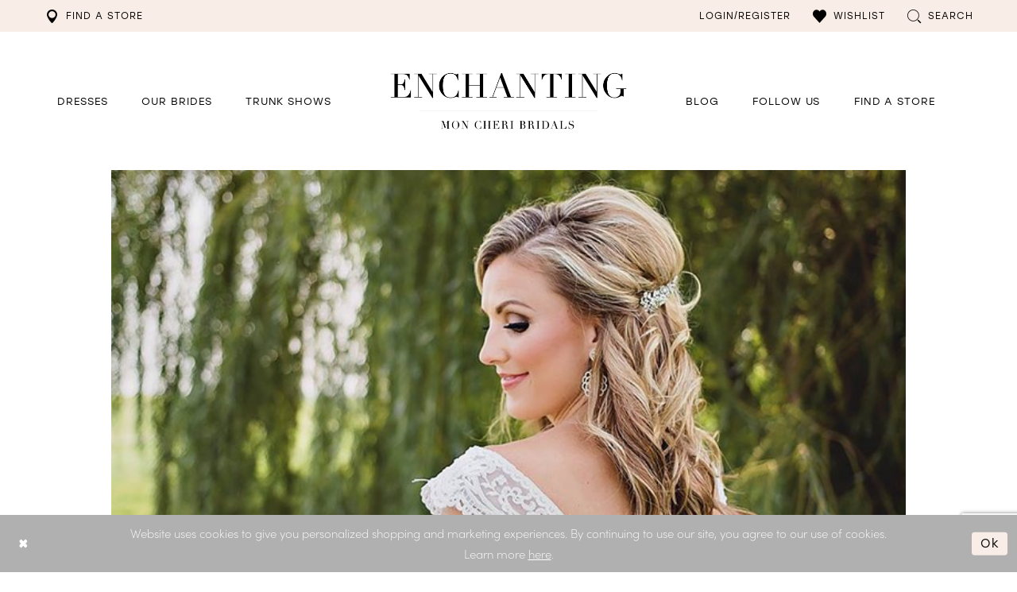

--- FILE ---
content_type: text/html; charset=utf-8
request_url: https://www.enchantingbymoncheri.com/blog/wedding-hairstyles-bride-is-stunning-in-enchanting-by-mon-cheri-jersey-gown-with-hand-beaded-embroidered-illusion-bodice
body_size: 13198
content:
<!DOCTYPE html>
<html class="" lang="en-US">
<head>
    
<base href="/">
<meta charset="UTF-8">
<meta name="viewport" content="width=device-width, initial-scale=1, maximum-scale=2, user-scalable=1" />
<meta name="format-detection" content="telephone=yes">

    <link rel="apple-touch-icon" sizes="180x180" href="Themes/Enchanting/Content/img/favicon/apple-touch-icon.png">
<link rel="icon" type="image/png" sizes="32x32" href="Themes/Enchanting/Content/img/favicon/favicon-32x32.png">
<link rel="icon" type="image/png" sizes="16x16" href="Themes/Enchanting/Content/img/favicon/favicon-16x16.png">
<link rel="manifest" href="Themes/Enchanting/Content/img/favicon/site.webmanifest">
<link rel="mask-icon" href="Themes/Enchanting/Content/img/favicon/safari-pinned-tab.svg" color="#b0b0b0">
<link rel="shortcut icon" href="Themes/Enchanting/Content/img/favicon/favicon.ico">
<meta name="msapplication-TileColor" content="#f9f6f2">
<meta name="msapplication-config" content="Themes/Enchanting/Content/img/favicon/browserconfig.xml">
<meta name="theme-color" content="#f9f6f2">
    <link rel="preconnect" href="https://use.typekit.net" crossorigin="anonymous">
<link rel="preconnect" href="https://p.typekit.net" crossorigin="anonymous">
<link rel="preload" href="https://use.typekit.net/uli0azf.css" as="style">
<link rel="stylesheet" href="https://use.typekit.net/uli0azf.css"/>

    
<title>Bride Is Stunning In Enchanting by Mon Cheri Jersey Gown With Hand-Bea</title>

    <meta property="og:title" content="Bride Is Stunning In Enchanting by Mon Cheri Jersey Gown With Hand-Bea" />
    <meta property="og:type" content="website" />
    <meta property="og:url" content="https://www.enchantingbymoncheri.com/blog/wedding-hairstyles-bride-is-stunning-in-enchanting-by-mon-cheri-jersey-gown-with-hand-beaded-embroidered-illusion-bodice"/>
        <meta name="description" content="This Enchanting by Mon Cheri real bride wears a comfortable jersey fit and flare wedding dress with a hand-beaded embroidered illusion bodice." />
        <meta property="og:description" content="This Enchanting by Mon Cheri real bride wears a comfortable jersey fit and flare wedding dress with a hand-beaded embroidered illusion bodice." />
        <meta property="og:image" content="https://www.enchantingbymoncheri.com/uploads/filemanager/replacement%20header%20images/Bride_Is_Stunning_In_Enchanting_By_Mon_Cheri_Jersey_Gown_With_Hand_Beaded___Embroidered_Illusion_Bodice.jpg" />
        <meta name="twitter:image" content="https://www.enchantingbymoncheri.com/uploads/filemanager/replacement%20header%20images/Bride_Is_Stunning_In_Enchanting_By_Mon_Cheri_Jersey_Gown_With_Hand_Beaded___Embroidered_Illusion_Bodice.jpg">


    <link rel="preload" href="/Content/fonts/syvoicomoon/Syvo-Icomoon.woff?y5043x" as="font" type="font/woff" crossorigin>

    <link rel="stylesheet" type="text/css" href="https://www.enchantingbymoncheri.com/content/theme.min.css?v=20260115173745"/>
    

    



    






</head>
<body class="page-moncheri page-white body-blog body-blogpost  ">
    <!--[if lt IE 11]>
      <p class="browsehappy">You are using an <strong>outdated</strong> browser. Please <a href="http://browsehappy.com/">upgrade your browser</a> to improve your experience.</p>
    <![endif]-->
    <div class="hidden-vars" data-vars>
    <div class="breakpoint-xl" data-var-name="breakpoint" data-var-type="xl" data-var-value="width"></div>
    <div class="breakpoint-lg" data-var-name="breakpoint" data-var-type="lg" data-var-value="width"></div>
    <div class="breakpoint-md" data-var-name="breakpoint" data-var-type="md" data-var-value="width"></div>
    <div class="breakpoint-sm" data-var-name="breakpoint" data-var-type="sm" data-var-value="width"></div>
    <div class="color-primary" data-var-name="color" data-var-type="primary" data-var-value="color"></div>
    <div class="color-secondary" data-var-name="color" data-var-type="secondary" data-var-value="color"></div>
</div>
    <!-- Loader -->
    <div id="spinner" class="loader">
        <div class="round">
            <div class="section"></div>
        </div>
    </div>
    <div class="app-container app-container-fix">
        






<div class="primary-block iblock-fix"
     data-property="fixed-header">
    <div class="preheader preheader-line hidden-gt-sm color-primary">
        <div class="container-fluid">
            <div class="row">
                <div class="preheader-blocks text-center">
                    <div class="preheader-block preheader-style">
                        <ul role="menu" aria-label="Preheader mobile menu">
                            <li role="menuitem">
                                <a href="store-locator" class="menu-item" data-property="find-store">
                                    <i class="icomoon icomoon-map-pin" aria-hidden="true"></i>
                                    <span>Find a store</span>
                                </a>
                            </li>
                        </ul>
                    </div>
                </div>
            </div>
        </div>
    </div>
    <div class="preheader preheader-main">
        <div class="container">
            <div class="row">
                <div class="preheader-blocks">
                    <div class="preheader-block preheader-style preheader-left">
                        <ul role="menu" aria-label="Preheader menu left">
                            <li role="menuitem" class="hidden-xs hidden-sm">
                                <a href="store-locator" class="menu-item" data-property="find-store">
                                    <i class="icomoon icomoon-map-pin" aria-hidden="true"></i>
                                    <span>Find a store</span>
                                </a>
                            </li>
                            <li role="menuitem" class="hidden-gt-sm">
                                <span class="navbar-toggle hidden-gt-sm collapsed menu-item"
                                      data-toggle="collapse"
                                      data-target="#main-navbar"
                                      aria-expanded="false"
                                      aria-controls="navbar"
                                      role="button"
                                      aria-label="Toggle Main Navigation Menu">
                                    <i class="icomoon icomoon-hamburger" aria-hidden="true"></i>
                                </span>
                            </li>
                            <li role="menuitem" class="hidden-gt-sm visible-fixed-only">
                                <a href="store-locator" class="menu-item" data-property="find-store">
                                    <i class="icomoon icomoon-map-pin" aria-hidden="true"></i>
                                    <span class="hidden-xs hidden-sm">Find a store</span>
                                </a>
                            </li>
                        </ul>
                    </div>
                    <a href="/" class="brand-logo hidden-gt-sm" aria-label="Enchanting by MonCheri Desktop Logo">
                        <img src="logos/main-logo?v=8df8b1f6-0a4c-4968-0e34-a27f0aaf169c" alt="Enchanting by MonCheri" />
                    </a>
                    <div class="preheader-block preheader-style preheader-right">
                        <ul role="menu" aria-label="Top right navigation menu">
                            <li role="menuitem" class="dropdown hidden-sm hidden-xs">
                                <a href="/account/information"
                                   class="dropdown-toggle menu-item"
                                   role="menuitem"
                                   data-toggle="dropdown"
                                   aria-haspopup="true"
                                   aria-expanded="false"
                                   aria-label="Toggle Account menu">
                                    <i class="icomoon icomoon-user" aria-hidden="true"></i>
                                    <span>Login/Register</span>
                                </a>
                                <div class="dropdown-menu clickable cart-popup">
                                    <span class="fl-right close-dropdown"
                                          data-trigger="cart"
                                          role="button"
                                          aria-haspopup="false"
                                          aria-expanded="false"
                                          aria-label="Close Account Popup"
                                          aria-hidden="true"></span>
                                    <div class="account-dropdown">
                                        <ul>
                                                <li><a href="/login">Sign In</a></li>
                                                <li><a href="/register">Sign Up</a></li>
                                                <li><a data-property="wishlist-header" href="/wishlist">Wishlist</a></li>
                                        </ul>
                                    </div>
                                </div>
                            </li>
                            <li role="menuitem" class="hidden-gt-sm">
                                <a class="show-search menu-item"
                                   role="button"
                                   href="search"
                                   aria-haspopup="true"
                                   aria-expanded="false"
                                   aria-label="Toggle Search">
                                    <i class="icomoon icomoon-search" aria-hidden="true"></i>
                                    <span class="hidden-xs hidden-sm">Search</span>
                                </a>
                            </li>
                            <li role="menuitem">
                                <a href="/wishlist"
                                   role="button"
                                   class="menu-item"
                                   aria-label="Go to Wishlist">
                                    <i class="icomoon icomoon-heart" aria-hidden="true"></i>
                                    <span class="hidden-xs hidden-sm">Wishlist</span>
                                </a>
                            </li>
                            <li role="menuitem" class="hidden-xs hidden-sm">
                                <a class="show-search"
                                   href="search"
                                   role="button"
                                   aria-label="Toggle search"
                                   aria-haspopup="true"
                                   aria-expanded="false">
                                    <i class="icomoon icomoon-search" aria-hidden="true"></i>
                                    <span class="hidden-xs hidden-sm">Search</span>
                                </a>
                            </li>
                        </ul>
                    </div>
                    <div class="search-holder">
                        <div name="search-form" role="search" aria-label="Search form"
     class="search-form iblock-fix collapsed">
    <div class="search-group ui-widget">

        <div class="search-btn search-btn-left search-addon1">
            <button type="submit" data-trigger="search" aria-label="Submit Search">
                <i class="icon-syvo icon-search" aria-hidden="true"></i>
            </button>
        </div>
        <div class="search-btn search-btn-right">
            <button type="button" class="close-search-form" aria-label="Close Search">
                <i class="icon-syvo icon-close-x" aria-hidden="true"></i>
            </button>
        </div>
        <input type="search"
               name="query"
               class="ui-autocomplete-input"
               placeholder="Search"
               aria-label="Search"
               data-property="search"/>
    </div>
</div>
                    </div>
                </div>
            </div>
        </div>
    </div>
    <header class="header iblock-fix">
        <div class="container">
            <div class="row">
                <div class="header-blocks clearfix">
                    <a href="/"
                       aria-label="Enchanting by MonCheri Desktop Logo"
                       class="brand-logo desktop-left hidden-xs hidden-sm">
                        <img src="logos/main-logo?v=8df8b1f6-0a4c-4968-0e34-a27f0aaf169c"
                             alt="Enchanting by MonCheri" />
                    </a>
                    <div id="main-navbar" class="main-navbar navbar-collapse collapse">
<span class="close-navbar"
      data-toggle="collapse"
      data-target="#main-navbar"
      aria-haspopup="false"
      aria-expanded="false"
      aria-hidden="true">
</span>
<div class="navbar-desktop hidden-xs hidden-sm">
    <div class="common-navbar">
  <ul>
    <li class="hidden-lg hidden-md">
      <a href="store-locator" class="store-button" data-toggle="store-locator" data-property="find-store">
        <i class="icomoon icomoon-map-pin" aria-hidden="true">
        </i>
        <span>
          Find a store
        </span>
        <i class="sign" aria-hidden="true" aria-hidden="true">
        </i>
      </a>
    </li>
    <li class="mouseleft">
      <input type="checkbox"
             autocomplete="off"
             data-trigger="menu-opener"
             aria-haspopup="true"
             aria-expanded="false"
             aria-label="Dresses Menu Opener">
      <span class="navbar-item" role="button">
        <span>
          Dresses
        </span>
        <i class="sign" aria-hidden="true" aria-hidden="true">
        </i>
      </span>
      <ul class="common-sub-menu">
        <li data-menu-item="empty">
          <input type="checkbox"
                 autocomplete="off"
                 data-trigger="menu-opener"
                 aria-haspopup="true"
                 aria-expanded="false"
                 aria-label="Sub Menu Opener">
          <ul>
            <li>
              <input type="checkbox"
                     autocomplete="off"
                     data-trigger="menu-opener"
                     aria-haspopup="true"
                     aria-expanded="false"
                     aria-label="Dresses Menu Opener">
              <span class="navbar-item" role="button">
                <span>
                  <span>Dresses
                  </span>
                </span>
                <i class="sign" aria-hidden="true" aria-hidden="true">
                </i>
              </span>
              <ul>
                <li>
                  <a href="categories/all-wedding-dresses">
                    <span>
                      ALL DRESSES
                    </span>
                    <i class="sign" aria-hidden="true" aria-hidden="true">
                    </i>
                  </a>
                </li>
                <li>
                  <a href="categories/fall-2025-collection">
                    <span>
                      Latest Collection
                    </span>
                    <i class="sign" aria-hidden="true" aria-hidden="true">
                    </i>
                  </a>
                </li>
              </ul>
            </li>
            <li>
              <input type="checkbox"
                     autocomplete="off"
                     data-trigger="menu-opener"
                     aria-haspopup="true"
                     aria-expanded="false"
                     aria-label="NECKLINE Menu Opener">
              <span class="navbar-item" role="button">
                <span>
                  NECKLINE
                </span>
                <i class="sign" aria-hidden="true" aria-hidden="true">
                </i>
              </span>
              <ul>
                <li>
                  <a href="categories/v-neck-wedding-dresses">
                    <span>
                      V-NECK DRESSES
                    </span>
                    <i class="sign" aria-hidden="true" aria-hidden="true">
                    </i>
                  </a>
                </li>
                <li>
                  <a href="categories/off-the-shoulder-wedding-dresses">
                    <span>
                      OFF THE SHOULDER DRESSES
                    </span>
                    <i class="sign" aria-hidden="true" aria-hidden="true">
                    </i>
                  </a>
                </li>
              </ul>
            </li>
          </ul>
        </li>
        <li data-menu-item="empty">
          <input type="checkbox"
                 autocomplete="off"
                 data-trigger="menu-opener"
                 aria-haspopup="true"
                 aria-expanded="false"
                 aria-label="Sub Menu Opener">
          <ul>
            <li>
              <input type="checkbox"
                     autocomplete="off"
                     data-trigger="menu-opener"
                     aria-haspopup="true"
                     aria-expanded="false"
                     aria-label="Colors Menu Opener">
              <span class="navbar-item" role="button">
                <span>
                  Colors
                </span>
                <i class="sign" aria-hidden="true" aria-hidden="true">
                </i>
              </span>
              <ul>
                <li>
                  <a href="categories/champagne-wedding-dresses">
                    <span>
                      Champagne dresses
                    </span>
                    <i class="sign" aria-hidden="true" aria-hidden="true">
                    </i>
                  </a>
                </li>
                <li>
                  <a href="categories/ivory-wedding-dresses">
                    <span>
                      Ivory dresses
                    </span>
                    <i class="sign" aria-hidden="true" aria-hidden="true">
                    </i>
                  </a>
                </li>
              </ul>
            </li>
            <li>
              <input type="checkbox"
                     autocomplete="off"
                     data-trigger="menu-opener"
                     aria-haspopup="true"
                     aria-expanded="false"
                     aria-label="SILHOUETTE Menu Opener">
              <span class="navbar-item" role="button">
                <span>
                  SILHOUETTE
                </span>
                <i class="sign" aria-hidden="true" aria-hidden="true">
                </i>
              </span>
              <ul>
                <li>
                  <a href="categories/a-line-wedding-dresses">
                    <span>
                      A-LINE DRESSES
                    </span>
                    <i class="sign" aria-hidden="true" aria-hidden="true">
                    </i>
                  </a>
                </li>
                <li>
                  <a href="categories/mermaid-wedding-dresses">
                    <span>
                      MERMAID DRESSES
                    </span>
                    <i class="sign" aria-hidden="true" aria-hidden="true">
                    </i>
                  </a>
                </li>
                <li>
                  <a href="categories/sheath-wedding-dresses">
                    <span>
                      Sheath DRESSES
                    </span>
                    <i class="sign" aria-hidden="true" aria-hidden="true">
                    </i>
                  </a>
                </li>
              </ul>
            </li>
          </ul>
        </li>
        <li data-menu-item="empty">
          <input type="checkbox"
                 autocomplete="off"
                 data-trigger="menu-opener"
                 aria-haspopup="true"
                 aria-expanded="false"
                 aria-label="Sub Menu Opener">
          <ul>
            <li>
              <input type="checkbox"
                     autocomplete="off"
                     data-trigger="menu-opener"
                     aria-haspopup="true"
                     aria-expanded="false"
                     aria-label="STYLES AND TRENDS Menu Opener">
              <span class="navbar-item" role="button">
                <span>
                  STYLES AND TRENDS
                </span>
                <i class="sign" aria-hidden="true" aria-hidden="true">
                </i>
              </span>
              <ul>
                <li>
                  <a href="categories/backless-wedding-dresses">
                    <span>
                      Open Back dresses
                    </span>
                    <i class="sign" aria-hidden="true" aria-hidden="true">
                    </i>
                  </a>
                </li>
                <li>
                  <a href="categories/beach-wedding-dresses">
                    <span>
                      Beach dresses
                    </span>
                    <i class="sign" aria-hidden="true" aria-hidden="true">
                    </i>
                  </a>
                </li>
               <!-- <li>
                  <a href="categories/boho-wedding-dresses">
                    <span>
                      Boho dresses
                    </span>
                    <i class="sign" aria-hidden="true" aria-hidden="true">
                    </i>
                  </a>
                </li> -->
                <li>
                  <a href="categories/informal-wedding-dresses">
                    <span>
                      Informal dresses
                    </span>
                    <i class="sign" aria-hidden="true" aria-hidden="true">
                    </i>
                  </a>
                </li>
                <li>
                  <a href="categories/simple-wedding-dresses">
                    <span>
                      SIMPLE dresses
                    </span>
                    <i class="sign" aria-hidden="true" aria-hidden="true">
                    </i>
                  </a>
                </li>
                <li>
                  <a href="categories/sexy-wedding-dresses">
                    <span>
                      SEXY dresses
                    </span>
                    <i class="sign" aria-hidden="true" aria-hidden="true">
                    </i>
                  </a>
                </li>
              </ul>
            </li>
          </ul>
        </li>
      </ul>
    </li>
    <!--
<li>
<input type="checkbox" data-trigger="menu-opener">
<a href="collections/accessories">
<span>
Accessories
</span>
<i class="sign" aria-hidden="true" aria-hidden="true">
</i>
</a>
<ul class="common-sub-menu">
<li data-menu-item="empty">
<input type="checkbox">
<ul>
<li>
<a href="categories/shoes">
<span>
Shoes
</span>
<i class="sign" aria-hidden="true" aria-hidden="true">
</i>
</a>
</li>
<li>
<a href="categories/earrings">
<span>
Earrings
</span>
<i class="sign" aria-hidden="true" aria-hidden="true">
</i>
</a>
</li>
<li>
<a href="categories/veils">
<span>
Veils
</span>
<i class="sign" aria-hidden="true" aria-hidden="true">
</i>
</a>
</li>
</ul>
</li>
</ul>
</li>
-->
    <li>
      <a href="real-brides">
        <span>
          Our Brides
        </span>
        <i class="sign" aria-hidden="true" aria-hidden="true">
        </i>
      </a>
    </li>
    <li>
      <a href="trunk-shows" data-property="trunk-shows">
        <span>
          Trunk Shows
        </span>
        <i class="sign" aria-hidden="true" aria-hidden="true">
        </i>
      </a>
    </li>
  </ul>
  <ul>
    <li>
      <a href="blog">
        <span>
          Blog
        </span>
        <i class="sign" aria-hidden="true" aria-hidden="true">
        </i>
      </a>
    </li>
    <li>
      <a href="https://www.instagram.com/enchantingbymoncheri/" target="_blank">
        <span>
          Follow Us
        </span>
        <i class="sign" aria-hidden="true" aria-hidden="true">
        </i>
      </a>
    </li>
    <li>
      <a href="store-locator">
        <span>
          Find a Store
        </span>
        <i class="sign" aria-hidden="true" aria-hidden="true">
        </i>
      </a>
    </li>
  </ul>
</div>



</div>
<div class="navbar-mobile hidden-gt-sm">
    <div class="mobile-nav-logo">
        <a href="/"
           class="brand-logo"
           aria-label="Enchanting by MonCheri">
            <img src="logos/main-logo?v=8df8b1f6-0a4c-4968-0e34-a27f0aaf169c"
                 alt="Enchanting by MonCheri" />
        </a>
    </div>
    <div class="common-navbar">
  <ul>
    <li class="store-li">
      <a href="store-locator"
         class="store-button"
         data-toggle="store-locator">
        <i class="icomoon icomoon-map-pin" aria-hidden="true">
        </i>
        <span>
          Find a store
        </span>
        <i class="sign" aria-hidden="true">
        </i>
      </a>
    </li>
    <li>
      <a href="categories/fall-2025-collection">
        <span>
         Latest Collection
        </span>
        <i class="sign" aria-hidden="true">
        </i>
      </a>
    </li>
    <li class="mouseleft">
      <input type="checkbox" 
             autocomplete="off"
             data-trigger="menu-opener"
             aria-haspopup="true"
             aria-expanded="false"
             aria-label="Browse Dresses Menu Opener">
      <span class="navbar-item" role="button">
        <span>
          Browse Dresses
        </span>
        <i class="sign" aria-hidden="true">
        </i>
      </span>
      <ul class="common-sub-menu">
        <li data-menu-item="empty">
          <input type="checkbox" 
                 autocomplete="off"
                 data-trigger="menu-opener"
                 aria-haspopup="true"
                 aria-expanded="false"
                 aria-label="Sub Menu Opener">
          <ul>
            <li>
              <input type="checkbox" 
                     autocomplete="off"
                     data-trigger="menu-opener"
                     aria-haspopup="true"
                     aria-expanded="false"
                     aria-label="Dresses Menu Opener">
              <span class="navbar-item" role="button">
                <span>
                  <span>Dresses
                  </span>
                </span>
                <i class="sign" aria-hidden="true">
                </i>
              </span>
              <ul>
                <li>
                  <a href="/categories/all-wedding-dresses">
                    <span>
                      ALL DRESSES
                    </span>
                    <i class="sign" aria-hidden="true">
                    </i>
                  </a>
                </li>
                <li>
                  <a href="categories/fall-2025-collection">
                    <span>
         Latest Collection
                    </span>
                    <i class="sign" aria-hidden="true">
                    </i>
                  </a>
                </li>
              </ul>
            </li>
            <li>
              <input type="checkbox" 
                     autocomplete="off"
                     data-trigger="menu-opener"
                     aria-haspopup="true"
                     aria-expanded="false"
                     aria-label="NECKLINE Menu Opener">
              <span class="navbar-item" role="button">
                <span>
                  NECKLINE
                </span>
                <i class="sign" aria-hidden="true">
                </i>
              </span>
              <ul>
                <li>
                  <a href="categories/v-neck-wedding-dresses">
                    <span>
                      V-NECK DRESSES
                    </span>
                    <i class="sign" aria-hidden="true">
                    </i>
                  </a>
                </li>
                <li>
                  <a href="categories/off-the-shoulder-wedding-dresses">
                    <span>
                      OFF THE SHOULDER DRESSES
                    </span>
                    <i class="sign" aria-hidden="true">
                    </i>
                  </a>
                </li>
              </ul>
            </li>
          </ul>
        </li>
        <li data-menu-item="empty">
          <input type="checkbox" 
                 autocomplete="off"
                 data-trigger="menu-opener"
                 aria-haspopup="true"
                 aria-expanded="false"
                 aria-label="Sub Menu Opener">
          <ul>
            <li>
              <input type="checkbox" 
                     autocomplete="off"
                     data-trigger="menu-opener"
                     aria-haspopup="true"
                     aria-expanded="false"
                     aria-label="Colors Menu Opener">
              <span class="navbar-item" role="button">
                <span>
                  Colors
                </span>
                <i class="sign" aria-hidden="true">
                </i>
              </span>
              <ul>
                <li>
                  <a href="categories/champagne-wedding-dresses">
                    <span>
                      Champagne dresses
                    </span>
                    <i class="sign" aria-hidden="true">
                    </i>
                  </a>
                </li>
                <li>
                  <a href="categories/ivory-wedding-dresses">
                    <span>
                      Ivory dresses
                    </span>
                    <i class="sign" aria-hidden="true">
                    </i>
                  </a>
                </li>
              </ul>
            </li>
            <li>
              <input type="checkbox" 
                     autocomplete="off"
                     data-trigger="menu-opener"
                     aria-haspopup="true"
                     aria-expanded="false"
                     aria-label="SILHOUETTE Menu Opener">
              <span class="navbar-item" role="button">
                <span>
                  SILHOUETTE
                </span>
                <i class="sign" aria-hidden="true">
                </i>
              </span>
              <ul>
                <li>
                  <a href="categories/a-line-wedding-dresses">
                    <span>
                      A-LINE DRESSES
                    </span>
                    <i class="sign" aria-hidden="true">
                    </i>
                  </a>
                </li>
                <li>
                  <a href="categories/mermaid-wedding-dresses">
                    <span>
                      MERMAID DRESSES
                    </span>
                    <i class="sign" aria-hidden="true">
                    </i>
                  </a>
                </li>
                <li>
                  <a href="categories/sheath-wedding-dresses">
                    <span>
                      Sheath DRESSES
                    </span>
                    <i class="sign" aria-hidden="true">
                    </i>
                  </a>
                </li>
              </ul>
            </li>
          </ul>
        </li>
        <li data-menu-item="empty">
          <input type="checkbox" 
                 autocomplete="off"
                 data-trigger="menu-opener"
                 aria-haspopup="true"
                 aria-expanded="false"
                 aria-label="Sub Menu Opener">
          <ul>
            <li>
              <input type="checkbox" 
                     autocomplete="off"
                     data-trigger="menu-opener"
                     aria-haspopup="true"
                     aria-expanded="false"
                     aria-label="STYLES AND TRENDS Menu Opener">
              <span class="navbar-item" role="button">
                <span>
                  STYLES AND TRENDS
                </span>
                <i class="sign" aria-hidden="true">
                </i>
              </span>
              <ul>
                <li>
                  <a href="categories/backless-wedding-dresses">
                    <span>
                      Open Back dresses
                    </span>
                    <i class="sign" aria-hidden="true">
                    </i>
                  </a>
                </li>
                <li>
                  <a href="categories/beach-wedding-dresses">
                    <span>
                      Beach dresses
                    </span>
                    <i class="sign" aria-hidden="true">
                    </i>
                  </a>
                </li>
               <!-- <li>
                  <a href="categories/boho-wedding-dresses">
                    <span>
                      Boho dresses
                    </span>
                    <i class="sign" aria-hidden="true">
                    </i>
                  </a>
                </li> -->
                <li>
                  <a href="categories/informal-wedding-dresses">
                    <span>
                      Informal dresses
                    </span>
                    <i class="sign" aria-hidden="true">
                    </i>
                  </a>
                </li>
                <li>
                  <a href="categories/simple-wedding-dresses">
                    <span>
                      SIMPLE dresses
                    </span>
                    <i class="sign" aria-hidden="true">
                    </i>
                  </a>
                </li>
                <li>
                  <a href="categories/sexy-wedding-dresses">
                    <span>
                      SEXY dresses
                    </span>
                    <i class="sign" aria-hidden="true">
                    </i>
                  </a>
                </li>
              </ul>
            </li>
          </ul>
        </li>
      </ul>
    </li>
    <li>
      <a href="real-brides">
        <span>Our brides
        </span>
        <i class="sign" aria-hidden="true">
        </i>
      </a>
    </li>
    <li>
      <a href="trunk-shows">
        <span>Trunk Shows
        </span>
        <i class="sign" aria-hidden="true">
        </i>
      </a>
    </li>
    <!-- <li class="hidden-gt-sm">
<input type="checkbox"
data-trigger="menu-opener">
<span class="navbar-item" role="button">
<span>
Filter search
</span>
<i class="sign" aria-hidden="true">
</i>
</span>
<ul class="common-sub-menu">
<li data-menu-item="empty">
<input type="checkbox">
<ul>
<li>
<input type="checkbox"
data-trigger="menu-opener">
<span class="navbar-item" role="button">
<span>
<span>Popular Searches
</span>
</span>
<i class="sign" aria-hidden="true">
</i>
</span>
<ul>
<li>
<a href="all-products">
<span>
ALL DRESSES
</span>
<i class="sign" aria-hidden="true">
</i>
</a>
</li>
<li>
<a href="categories/evening-dresses">
<span>
EVENING DRESSES
</span>
<i class="sign" aria-hidden="true">
</i>
</a>
</li>
<li>
<a href="categories/homecoming-dresses">
<span>
HOMECOMING DRESSES
</span>
<i class="sign" aria-hidden="true">
</i>
</a>
</li>
<li>
<a href="categories/prom-dresses">
<span>
PROM DRESSES
</span>
<i class="sign" aria-hidden="true">
</i>
</a>
</li>
<li>
<a href="categories/short-dresses">
<span>
SHORT DRESSES
</span>
<i class="sign" aria-hidden="true">
</i>
</a>
</li>
</ul>
</li>
</ul>
</li>
<li data-menu-item="empty">
<input type="checkbox">
<ul>
<li>
<input type="checkbox"
data-trigger="menu-opener">
<span class="navbar-item" role="button">
<span>
DRESS SILHOUETTES
</span>
<i class="sign" aria-hidden="true">
</i>
</span>
<ul>
<li>
<a href="categories/a-line-dresses">
<span>
A-LINE DRESSES
</span>
<i class="sign" aria-hidden="true">
</i>
</a>
</li>
<li>
<a href="categories/ball-gowns-dresses">
<span>
BALL GOWNS
</span>
<i class="sign" aria-hidden="true">
</i>
</a>
</li>
<li>
<a href="categories/mermaid-dresses">
<span>
MERMAID DRESSES
</span>
<i class="sign" aria-hidden="true">
</i>
</a>
</li>
<li>
<a href="categories/sheath-dresses">
<span>
SHEATH
</span>
<i class="sign" aria-hidden="true">
</i>
</a>
</li>
<li>
<a href="categories/trumpet-dresses">
<span>
TRUMPET DRESSES
</span>
<i class="sign" aria-hidden="true">
</i>
</a>
</li>
</ul>
</li>
<li>
<input type="checkbox"
data-trigger="menu-opener">
<span class="navbar-item" role="button">
<span>
FABRIC
</span>
<i class="sign" aria-hidden="true">
</i>
</span>
<ul>
<li>
<a href="categories/chiffon-dresses">
<span>
CHIFFON DRESSES
</span>
<i class="sign" aria-hidden="true">
</i>
</a>
</li>
<li>
<a href="categories/jersey-dresses">
<span>
JERSEY DRESSES
</span>
<i class="sign" aria-hidden="true">
</i>
</a>
</li>
<li>
<a href="categories/lace-dresses">
<span>
LACE DRESSES
</span>
<i class="sign" aria-hidden="true">
</i>
</a>
</li>
<li>
<a href="categories/mikado-dresses">
<span>
MIKADO DRESSES
</span>
<i class="sign" aria-hidden="true">
</i>
</a>
</li>
<li>
<a href="categories/sequin-dresses">
<span>
SEQUIN DRESSES
</span>
<i class="sign" aria-hidden="true">
</i>
</a>
</li>
</ul>
</li>
<li>
<input type="checkbox"
data-trigger="menu-opener">
<span class="navbar-item" role="button">
<span>
Length
</span>
<i class="sign" aria-hidden="true">
</i>
</span>
<ul>
<li>
<a href="categories/long-dresses">
<span>
Long
</span>
<i class="sign" aria-hidden="true">
</i>
</a>
</li>
<li>
<a href="categories/short-dresses">
<span>
Short
</span>
<i class="sign" aria-hidden="true">
</i>
</a>
</li>
</ul>
</li>
</ul>
</li>
</ul>
</li> -->
    <li>
      <a href="blog">
        <span>Blog
        </span>
        <i class="sign" aria-hidden="true">
        </i>
      </a>
    </li>
    <li class="icon-li">
      <a href="wishlist"
         aria-haspopup="true"
         aria-expanded="false">
        <span class="sr-only">Check Wishlist
        </span>
        <i class="icomoon icomoon-heart" aria-hidden="true">
        </i>
        <span>
          <strong>Wishlist
          </strong>
        </span>
      </a>
    </li>
  </ul>
</div>

</div>                    </div>
                </div>
            </div>
        </div>
    </header>
</div>

        <div class="main-content" id="main" role="main">
            




<div class="blog-cmp blogpost-cmp inner-cmp iblock-fix" data-property="parent" data-blog-post-id="88">

<section class="section-inner-hero-alt blog-post-hero">
    <div class="container container-xs">
        <div class="row">
            <div class="block">
                    <div class="content hidden-xs hidden-sm content-img has-background"
                         style="background-image: url('uploads/filemanager/replacement header images/Bride_Is_Stunning_In_Enchanting_By_Mon_Cheri_Jersey_Gown_With_Hand_Beaded___Embroidered_Illusion_Bodice.jpg');">
                        <img src="uploads/filemanager/replacement header images/Bride_Is_Stunning_In_Enchanting_By_Mon_Cheri_Jersey_Gown_With_Hand_Beaded___Embroidered_Illusion_Bodice.jpg" alt="Bride Is Stunning In Enchanting by Mon Cheri Jersey Gown With Hand-Beaded &amp; Embroidered Illusion Bodice Desktop Image">
                    </div>    
                    <div class="content hidden-gt-sm content-img has-background"
                         style="background-image: url('uploads/filemanager/Bride_Is_Stunning_In_Enchanting_By_Mon_Cheri_Jersey_Gown_With_Hand_Beaded___Embroidered_Illusion_Bodice.webp');">
                        <img src="uploads/filemanager/Bride_Is_Stunning_In_Enchanting_By_Mon_Cheri_Jersey_Gown_With_Hand_Beaded___Embroidered_Illusion_Bodice.webp" alt="Bride Is Stunning In Enchanting by Mon Cheri Jersey Gown With Hand-Beaded &amp; Embroidered Illusion Bodice Mobile Image">
                    </div>    
                <div class="content content-header">
                    <div class="header">
                            <h1>Bride Is Stunning In Enchanting by Mon Cheri Jersey Gown With Hand-Beaded & Embroidered Illusion Bodice</h1>
                    </div>
                </div>
            </div>
        </div>
    </div>
</section>

    <section class="section-blog-text">
        <div class="container container-xs">
            <div class="row">
                <div class="blog-inner">
                    <h4>Kelly is one stunning bride in our <a href="https://www.enchantingbymoncheri.com/enchanting-by-mon-cheri/fall-2017/217104" target="_blank" rel="noopener">Enchanting by Mon Cheri, style 217104</a>! &nbsp;This comfortable jersey fit and flare gown with hand-beaded embroidered illusion bodice and back with chapel train is the perfect dress for a second wedding. &nbsp;She looks gorgeous, and we love the photos with her children. &nbsp;Scroll down to view some sweet pics by <a href="http://www.birdsdreamdesign.com" target="_blank" rel="noopener">Birds Dream Design</a> and read Kelly's own recollection of her special day!</h4>
<p>&nbsp;</p>
<h3><em>"I wore style <a href="https://www.enchantingbymoncheri.com/enchanting-by-mon-cheri/fall-2017/217104" target="_blank" rel="noopener">#217104</a> for my wedding just a couple weeks ago in August. &nbsp;I LOVED IT!!! &nbsp;Can you believe that I had doubts about this gown? &nbsp;I went going back and forth on it even after purchasing it and bringing it home. &nbsp;It wasn't until I had it altered/hemmed and made it fit me that I fell in love with it! &nbsp;And my groom (Kameron) loved it, too! :) &nbsp;About us? &nbsp;Well, the roughest storms produce the brightest rainbows and that's what happened with us. &nbsp;I was alone with my 3 kids and he was alone with his 3 kids. &nbsp;We met by chance and that spark ignited something more than we could have ever imagined. &nbsp;Now, we are the modern day Brady Bunch and we wouldn't want it any other way. &nbsp;We married in an outdoor ceremony with our kids and immediate families. &nbsp;The rest of our family and friends joined us later that evening for dinner and we danced the night away! &nbsp;It was absolutely beautiful and we wouldn't have changed a thing!"</em></h3>
<h5>&nbsp;</h5>
<h5>Bridal Shop: <a href="https://www.instagram.com/bridesbyjessa/" target="_blank" rel="noopener">Brides by Jessa</a></h5>
<p>&nbsp;</p>
<p><img src="uploads/filemanager/blogImages/2018-09-xvzvxvczzxvxzvz.jpg" alt="Bride Is Stunning In Enchanting by Mon Cheri Jersey Gown With Hand-Beaded &amp; Embroidered Illusion Bodice" width="100%" /> <img src="uploads/filemanager/blogImages/2018-09-xvvzvzvzx.jpg" alt="Bride Is Stunning In Enchanting by Mon Cheri Jersey Gown With Hand-Beaded &amp; Embroidered Illusion Bodice" width="100%" /> <img src="uploads/filemanager/blogImages/2018-09-xvvxcv.jpg" alt="Bride Is Stunning In Enchanting by Mon Cheri Jersey Gown With Hand-Beaded &amp; Embroidered Illusion Bodice" width="100%" /> <img src="uploads/filemanager/blogImages/2018-09-vxvzxvzxvzxvseeere.jpg" alt="Bride Is Stunning In Enchanting by Mon Cheri Jersey Gown With Hand-Beaded &amp; Embroidered Illusion Bodice" width="100%" /> <img src="uploads/filemanager/blogImages/2018-09-pop.jpg" alt="Bride Is Stunning In Enchanting by Mon Cheri Jersey Gown With Hand-Beaded &amp; Embroidered Illusion Bodice" width="100%" /></p>
                </div>
            </div>
        </div>
    </section>
<section class="section-vendor-info">
    <div class="container container-xs">
        <div class="row">
            <div class="header">


<div class="social-networks social-share social-share-multi">
    <ul>
        <li>
            <span class="share-title">
                Share:
            </span>
        </li>
                    <li style="display: none;">
                        <a href="https://www.pinterest.com/moncheribridals/enchanting-by-mon-cheri/"
                           target="_blank"
                           data-property="pinterest-share-multi"
                           data-social-title="Bride Is Stunning In Enchanting by Mon Cheri Jersey Gown With Hand-Beaded &amp; Embroidered Illusion Bodice"
                           data-social-url="https://www.enchantingbymoncheri.com/blog/wedding-hairstyles-bride-is-stunning-in-enchanting-by-mon-cheri-jersey-gown-with-hand-beaded-embroidered-illusion-bodice"
                           data-social-picture="https://www.enchantingbymoncheri.com/uploads/filemanager/replacement%20header%20images/Bride_Is_Stunning_In_Enchanting_By_Mon_Cheri_Jersey_Gown_With_Hand_Beaded___Embroidered_Illusion_Bodice.jpg"
                           data-social-description="Kelly is one stunning bride in our Enchanting by Mon Cheri, style 217104! &amp;nbsp;This comfortable jersey fit and flare gown with hand-beaded embroidered illusion bodice and back with chapel train is the perfect dress for a second wedding. &amp;nbsp;She looks gorgeous, and we love the photos with her children. &amp;nbsp;Scroll down to view some sweet pics by Birds Dream Design and read Kelly&#x27;s own recollection of her special day!&#xA;&amp;nbsp;&#xA;I wore style #217104 for my wedding just a couple weeks ago in August. &amp;nbsp;I LOVED IT!!! &amp;nbsp;Can you believe that I had doubts about this gown? &amp;nbsp;I went going back and forth on it even after purchasing it and bringing it home. &amp;nbsp;It wasn&#x27;t until I had it altered/hemmed and made it fit me that I fell in love with it! &amp;nbsp;And my groom (Kameron) loved it, too! :) &amp;nbsp;About us? &amp;nbsp;Well, the roughest storms produce the brightest rainbows and that&#x27;s what happened with us. &amp;nbsp;I was alone with my 3 kids and he was alone with his 3 kids. &amp;nbsp;We met by chance and that spark ignited something more than we could have ever imagined. &amp;nbsp;Now, we are the modern day Brady Bunch and we wouldn&#x27;t want it any other way. &amp;nbsp;We married in an outdoor ceremony with our kids and immediate families. &amp;nbsp;The rest of our family and friends joined us later that evening for dinner and we danced the night away! &amp;nbsp;It was absolutely beautiful and we wouldn&#x27;t have changed a thing!&#xA;&amp;nbsp;&#xA;Bridal Shop: Brides by Jessa&#xA;&amp;nbsp;&#xA;    "
                           title="Pinterest"
                           aria-label="Share on Pinterest">
                            <i class="fa fa-pinterest-p" aria-hidden="true"></i>
                        </a>
                    </li>
        
    </ul>
</div>            </div>
        </div>
    </div>
</section>
        <section class="section-vendor-info">
            <div class="container container-xs">
                <div class="row">
                    <div class="header text-center">
                        <div class="vendor-info">
                            
    <a class="btn btn-link"
       href="store-locator"
       target=&#x27;_blank&#x27;
       aria-label="Visit Find a Store Page">
        Find a Store
    </a>

                        </div>
                    </div>
                </div>
            </div>
        </section>
</div>


        </div>
        
<div class="ending-block iblock-fix">
    <footer class="footer">
        <div class="container-fluid">
            <div class="row">
                <div class="footer-groups">
                    <div class="list">
                        <div class="list-item">
                            <div class="footer-group">
                                <div class="footer-style">
                                    <a href="/"
                                       class="footer-logo"
                                       aria-label="Enchanting by MonCheri">
                                        <img src="logos/main-logo?v=8df8b1f6-0a4c-4968-0e34-a27f0aaf169c"
                                            alt="Enchanting by MonCheri" />
                                    </a>
                                    <ul>
  <li>
    <a href="categories/all-wedding-dresses">Dresses
    </a>
  </li>
  <!--
  <li>
    <a href="collections/accessories">Accessories
    </a>
  </li
-->
  <li>
    <a href="wishlist">Wishlist
    </a>
  </li>
  <li>
    <a href="account">Account
    </a>
  </li>
</ul>



                                </div>
                            </div>
                            <div class="footer-group">
                                <div class="footer-style">
                                        <div class="social-networks social-links">
        <ul aria-label="Follow us">
                    <li>
                        <a href="https://www.facebook.com/enchantingbymoncheri/"
                           target="_blank" title="Facebook"
                           tabindex="0" aria-label="Visit our Facebook">
                            <i class="fa fa-facebook" aria-hidden="true"></i>
                        </a>
                    </li>
                    <li>
                        <a href="https://www.instagram.com/enchantingbymoncheri/"
                           target="_blank" title="Instagram"
                           tabindex="-1" aria-label="Visit our Instagram">
                            <i class="fa fa-instagram" aria-hidden="true"></i>
                        </a>
                    </li>
                    <li>
                        <a href="https://www.pinterest.com/moncheribridals/enchanting-by-mon-cheri/"
                           target="_blank" title="Pinterest"
                           tabindex="-1" aria-label="Visit our Pinterest">
                            <i class="fa fa-pinterest-p" aria-hidden="true"></i>
                        </a>
                    </li>
        </ul>
    </div>

                                </div>
                            </div>
                        </div>
                            <div class="list-item">
                                <div class="footer-group">
                                    <div class="footer-style">
                                        <h5>The details
</h5>
<ul>
  <li>
    <a href="blog">Read the Blog
    </a>
  </li>
  <li>
    <a href="real-brides"> Our Enchanting Brides
    </a>
  </li>
  <li>
    <a href="share-your-wedding" target="_blank">Submit Your Wedding
    </a>
  </li>
  <!--<li>
    <a href="lookbooks">Lookbooks
    </a>
  </li>-->
  <li>
    <a href="trunk-shows"> Trunk Shows
    </a>
  </li>
  <!--  <li>
    <a href="https://keepcake.com/" target="_blank"> KeepCake
    </a>
  </li> -->
</ul>

                                    </div>
                                </div>
                            </div>
                            <div class="list-item">
                                <div class="footer-group">
                                    <div class="footer-style">
                                        <h5>Retailers
</h5>
<ul>
  <li>
    <a href="become-a-retailer" target="_blank">Become a Retailer 
    </a>
  </li>
  <li>
    <a href="https://retailerportal.moncheribridals.com" target="_blank">Retailer Portal
    </a>
  </li>
  <li>
    <a href="store-locator"> Find a Store
    </a>
  </li>
</ul>

                                    </div>
                                </div>
                            </div>
                    </div>
                </div>
            </div>
        </div>
    </footer>
    <div class="postfooter">
        <div class="container-fluid">
            <div class="row">
                <div class="postfooter-groups">
                    <div class="list">
                            <div class="list-item">
                                <div class="postfooter-group postfooter-style">
                                    <ul class="has-separators">
  <li>
    <a href="privacy">Privacy policy
    </a>
  </li>
  <li>
    <a href="terms">Terms &amp; conditions
    </a>
  </li>
  <li>
    <a href="accessibility-statement">Accessibility Statement
    </a>
  </li>
</ul>

                                </div>
                            </div>
                        <div class="list-item">
                            <div class="postfooter-group postfooter-style">
                                <p>
                                    &copy;2026 Enchanting by Mon Cheri
                                </p>
                            </div>
                        </div>
                    </div>
                </div>
            </div>
        </div>
    </div>
</div>
    </div>
    






    <style>
            
    </style>
    <div id="privacyPolicyAcceptance" class="sticky-horizontal-bar" role="alert">
        <div class="content">


                <div class="popup-block popup-body">
                    <p>Website uses cookies to give you personalized shopping and marketing experiences. By continuing to use our site, you agree to our use of cookies. Learn more <a href='privacy'>here</a>.</p>
                </div>
            

                <div class="popup-block popup-controls popup-controls--left">
                    
    <div class="list">
            <div class="list-item">
                <button class="btn btn-success-invert close" aria-label="Close Dialog"></button>
            </div>
    </div>

                </div>

                <div class="popup-block popup-controls popup-controls--right">
                    
    <div class="list">
            <div class="list-item">
                <button class="btn btn-success ok" aria-label="Submit Dialog">Ok</button>
            </div>
    </div>

                </div>
        </div>
    </div>



<div class="modal common-modal auth-modal" id="loginModal" role="dialog" aria-label="Sign In Form dialog">
    <div class="modal-dialog">
        <div class="modal-content auth-form">
            <div class="modal-header">
                <h2>Sign In</h2>
            </div>
            <div class="modal-body">
                <div class="clearfix" id="sign-in-popup">
<form action="/login?ReturnUrl=%2Fblog%2Fwedding-hairstyles-bride-is-stunning-in-enchanting-by-mon-cheri-jersey-gown-with-hand-beaded-embroidered-illusion-bodice" aria-label="Sign In Form" id="sign-in-form-popup" method="post" name="sign-in" role="form">                        <div class="error-summary">
                            
                        </div>
                        <div class="form-group">
                            <label for="loginEmail" role="presentation">Email</label>
                            <input aria-label="Type email" autocomplete="off" class="form-control" data-val="true" data-val-email="Provide correct email address" data-val-required="This field is required" id="loginEmail" name="Email" placeholder="Type email" type="text" value="" />
                            <span class="field-validation-valid" data-valmsg-for="Email" data-valmsg-replace="true"></span>
                        </div>
                        <div class="form-group">
                            <label for="passwordEmail" role="presentation">Password</label>
                            <input aria-label="Type password" class="form-control" data-val="true" data-val-required="This field is required" id="passwordEmail" name="Password" placeholder="Type password" type="password" />
                            <span class="field-validation-valid" data-valmsg-for="Password" data-valmsg-replace="true"></span>
                        </div>
                        <div class="form-group form-submit">
                            <button type="submit"
                                    class="btn btn-success btn-block" aria-label="Submit Sign In Form">
                                Login
                            </button>
                                <a class="btn btn-default btn-block"
                                   href="#loginModal"
                                   rel="modal:close"
                                   role="button">
                                    Continue without an account
                                </a>   
                        </div>
<input name="__RequestVerificationToken" type="hidden" value="CfDJ8C1KL-1WHvhEog19FUWoSVY10ZnQjGEDyKU3bT0NoNT7U3rTRq4vIt_d2-30I7kWcjHXC_J_7dudW2x7hAMOa-w08-v1MOovyDJzaEBCwKYUsL4qhqy-00spnghY0y09ZAIH5wvPc4aFaKCk_WpX4ec" /></form>                    <div class="auth-addon">
                        <p>
                            <a href="/forgotpassword">Forgot password?</a>
                        </p>
                        <p>
                            <span>Need an account? </span>
                            <a href="/register">Sign up for Free</a>
                        </p>
                        



                    </div>
                </div>
            </div>
        </div>
    </div>
</div>



<script src="https://www.enchantingbymoncheri.com/scripts/theme.min.js?v=20260115173753"></script>
    


<script>
    if (typeof $.cookie === "function") {$.cookie.defaults = {secure:true,path: '/'};}

    var common_settings = {
        currencies: [{"currency":0,"format":"$0.00"}],
        checkoutCurrencyIndex: 0,
        isMobile: false,
        isAuthenticated: false
    };

    $.validator.messages = $.extend($.validator.messages,
            {
                email: 'Please enter a valid email address'
            }
    );
</script>

<script>
        jQuery(function ($) {
            window.Syvo.Search.load();
            window.Syvo.Popups.load();
            window.Syvo.Subscribe.load({ url: '/subscribe' });
        });
</script>



<script>
    jQuery(function ($) {
        var modalOptions = {
            referrerUrl: "https://www.enchantingbymoncheri.com/blog/wedding-hairstyles-bride-is-stunning-in-enchanting-by-mon-cheri-jersey-gown-with-hand-beaded-embroidered-illusion-bodice"
        };


        window.Syvo.Popup_Modal.load({
            urls: {
                post: "/website/submitmodal",
                get: "/website/getmodal"
            },
            modal: modalOptions
        });
    });
</script>












    <script>
        jQuery(function ($) {
            window.instagramRelatedImages = Common.initRelatedImages({
                containerSelector: ".insta-image",
                resizeRatio: 60 / 100
            });
        });
    </script>



    <script>
            jQuery(function ($) {
                $("#privacyPolicyAcceptance button").click(function () {
                    $.cookie("privacyPolicyAccepted", true, { expires: 365, path: "/"});
                    $("#privacyPolicyAcceptance").fadeOut();
                });
            });
    </script>
        <script>
            jQuery(function ($) {
                window.Syvo.Login_Attempt.load({
                    target: {
                        showOnce: true
                    },
                    controls: {
                        selector: "[data-trigger=add-wishlist], [data-property=wishlist-header]"
                    }
                });
            });
        </script>

    <script src="https://www.google.com/recaptcha/api.js?render=6Lcj_zIaAAAAAEPaGR6WdvVAhU7h1T3sbNdPWs4X"></script>
    <script>
        var recaptchaV3Key= "6Lcj_zIaAAAAAEPaGR6WdvVAhU7h1T3sbNdPWs4X";
        jQuery(function($) {
          $(window).on("load", function() {
            if (typeof grecaptcha !== "undefined" && window.recaptchaV3Key) {
              Common.initReCaptchaAccessibilityFixes();
            }
          });
        });
    </script>


    



<script>
        jQuery(function($) {
            var whatsApp = false;
            
            
            window.Syvo.Social_Networks.load({
                multi: {
                    parentSelector: "[data-property='parent']",
                    descriptionSelector: "[data-property='description']",
                    fb: { appId: "" },
                    tw: {
                    },      
                    pinterest: {
                    },
                    email: {
                        url:"/emailshare/share",
                        getData: function($target){
                            return {
                                shareType: 2,
                                entityId: $target.closest("[data-property='parent']").data("blog-post-id")
                            }
                        }
                    },
                    whatsApp: whatsApp
                }
            });
        })
</script>






    <script async src="https://www.googletagmanager.com/gtag/js?id=G-TCJ2PGDTDJ"></script>
    <script>
        jQuery(function ($) {
            var options = { };
            
            


            options.isMeasurementProtocolEnabled = false;
            options.trackingCode = 'G-TCJ2PGDTDJ';
            options.isConsentModeAccepted = false;
            options.isConsentModelEnabled = false;

            window.Syvo.Google_Analytics_4.load(options);
        });
    </script>


    <!-- Google Tag Manager Code -->
    <script>
        jQuery(function ($) {
            window.Syvo.Google_Tag_Manager.load({
                containerId: 'GTM-KK8TWHH'
            });
        });
    </script>
    <!-- End Google Tag Manager Code -->





    <!-- Facebook Pixel Code -->
    <script>

        jQuery(function ($) {
            var options = { };

            
            options.isConversionsApiEnabled = false;
            
                options.trackingCode = '825603057862822';
                options.pageViewEventId = '';
            

            window.Syvo.Facebook_Pixel.load(options);
        });
    </script>
        <noscript>
            <img height="1" width="1" style="display: none"
                 src="https://www.facebook.com/tr?id=825603057862822&ev=PageView&noscript=1" />
        </noscript>
        <!-- DO NOT MODIFY -->   
    <!-- End Facebook Pixel Code -->










<script>
jQuery(function ($) {
    $("form").addClass('form-enchanting');

    var frm = $("form.custom-form");
    var segments = window.location.pathname.split('/');
    if (frm.length > 0 && segments.length > 0)
    {
        frm.addClass("form-"+segments[segments.length - 1]);
    }
})
</script>

<script>
    jQuery(function ($) {
        var syvoPosIFrameOptions = {
            allowedOrigin: "https://syvopos.com"
        };
        
        window.Syvo.Syvo_Pos_IFrame_Analytics.load(syvoPosIFrameOptions);
        window.Syvo.BridalLive_IFrame_Analytics.load();
        window.Syvo.Acuity_IFrame_Analytics.load();
    });
</script>
</body>
</html>

--- FILE ---
content_type: text/html; charset=utf-8
request_url: https://www.google.com/recaptcha/api2/anchor?ar=1&k=6Lcj_zIaAAAAAEPaGR6WdvVAhU7h1T3sbNdPWs4X&co=aHR0cHM6Ly93d3cuZW5jaGFudGluZ2J5bW9uY2hlcmkuY29tOjQ0Mw..&hl=en&v=PoyoqOPhxBO7pBk68S4YbpHZ&size=invisible&anchor-ms=20000&execute-ms=30000&cb=m7yt9y8a4rhy
body_size: 48664
content:
<!DOCTYPE HTML><html dir="ltr" lang="en"><head><meta http-equiv="Content-Type" content="text/html; charset=UTF-8">
<meta http-equiv="X-UA-Compatible" content="IE=edge">
<title>reCAPTCHA</title>
<style type="text/css">
/* cyrillic-ext */
@font-face {
  font-family: 'Roboto';
  font-style: normal;
  font-weight: 400;
  font-stretch: 100%;
  src: url(//fonts.gstatic.com/s/roboto/v48/KFO7CnqEu92Fr1ME7kSn66aGLdTylUAMa3GUBHMdazTgWw.woff2) format('woff2');
  unicode-range: U+0460-052F, U+1C80-1C8A, U+20B4, U+2DE0-2DFF, U+A640-A69F, U+FE2E-FE2F;
}
/* cyrillic */
@font-face {
  font-family: 'Roboto';
  font-style: normal;
  font-weight: 400;
  font-stretch: 100%;
  src: url(//fonts.gstatic.com/s/roboto/v48/KFO7CnqEu92Fr1ME7kSn66aGLdTylUAMa3iUBHMdazTgWw.woff2) format('woff2');
  unicode-range: U+0301, U+0400-045F, U+0490-0491, U+04B0-04B1, U+2116;
}
/* greek-ext */
@font-face {
  font-family: 'Roboto';
  font-style: normal;
  font-weight: 400;
  font-stretch: 100%;
  src: url(//fonts.gstatic.com/s/roboto/v48/KFO7CnqEu92Fr1ME7kSn66aGLdTylUAMa3CUBHMdazTgWw.woff2) format('woff2');
  unicode-range: U+1F00-1FFF;
}
/* greek */
@font-face {
  font-family: 'Roboto';
  font-style: normal;
  font-weight: 400;
  font-stretch: 100%;
  src: url(//fonts.gstatic.com/s/roboto/v48/KFO7CnqEu92Fr1ME7kSn66aGLdTylUAMa3-UBHMdazTgWw.woff2) format('woff2');
  unicode-range: U+0370-0377, U+037A-037F, U+0384-038A, U+038C, U+038E-03A1, U+03A3-03FF;
}
/* math */
@font-face {
  font-family: 'Roboto';
  font-style: normal;
  font-weight: 400;
  font-stretch: 100%;
  src: url(//fonts.gstatic.com/s/roboto/v48/KFO7CnqEu92Fr1ME7kSn66aGLdTylUAMawCUBHMdazTgWw.woff2) format('woff2');
  unicode-range: U+0302-0303, U+0305, U+0307-0308, U+0310, U+0312, U+0315, U+031A, U+0326-0327, U+032C, U+032F-0330, U+0332-0333, U+0338, U+033A, U+0346, U+034D, U+0391-03A1, U+03A3-03A9, U+03B1-03C9, U+03D1, U+03D5-03D6, U+03F0-03F1, U+03F4-03F5, U+2016-2017, U+2034-2038, U+203C, U+2040, U+2043, U+2047, U+2050, U+2057, U+205F, U+2070-2071, U+2074-208E, U+2090-209C, U+20D0-20DC, U+20E1, U+20E5-20EF, U+2100-2112, U+2114-2115, U+2117-2121, U+2123-214F, U+2190, U+2192, U+2194-21AE, U+21B0-21E5, U+21F1-21F2, U+21F4-2211, U+2213-2214, U+2216-22FF, U+2308-230B, U+2310, U+2319, U+231C-2321, U+2336-237A, U+237C, U+2395, U+239B-23B7, U+23D0, U+23DC-23E1, U+2474-2475, U+25AF, U+25B3, U+25B7, U+25BD, U+25C1, U+25CA, U+25CC, U+25FB, U+266D-266F, U+27C0-27FF, U+2900-2AFF, U+2B0E-2B11, U+2B30-2B4C, U+2BFE, U+3030, U+FF5B, U+FF5D, U+1D400-1D7FF, U+1EE00-1EEFF;
}
/* symbols */
@font-face {
  font-family: 'Roboto';
  font-style: normal;
  font-weight: 400;
  font-stretch: 100%;
  src: url(//fonts.gstatic.com/s/roboto/v48/KFO7CnqEu92Fr1ME7kSn66aGLdTylUAMaxKUBHMdazTgWw.woff2) format('woff2');
  unicode-range: U+0001-000C, U+000E-001F, U+007F-009F, U+20DD-20E0, U+20E2-20E4, U+2150-218F, U+2190, U+2192, U+2194-2199, U+21AF, U+21E6-21F0, U+21F3, U+2218-2219, U+2299, U+22C4-22C6, U+2300-243F, U+2440-244A, U+2460-24FF, U+25A0-27BF, U+2800-28FF, U+2921-2922, U+2981, U+29BF, U+29EB, U+2B00-2BFF, U+4DC0-4DFF, U+FFF9-FFFB, U+10140-1018E, U+10190-1019C, U+101A0, U+101D0-101FD, U+102E0-102FB, U+10E60-10E7E, U+1D2C0-1D2D3, U+1D2E0-1D37F, U+1F000-1F0FF, U+1F100-1F1AD, U+1F1E6-1F1FF, U+1F30D-1F30F, U+1F315, U+1F31C, U+1F31E, U+1F320-1F32C, U+1F336, U+1F378, U+1F37D, U+1F382, U+1F393-1F39F, U+1F3A7-1F3A8, U+1F3AC-1F3AF, U+1F3C2, U+1F3C4-1F3C6, U+1F3CA-1F3CE, U+1F3D4-1F3E0, U+1F3ED, U+1F3F1-1F3F3, U+1F3F5-1F3F7, U+1F408, U+1F415, U+1F41F, U+1F426, U+1F43F, U+1F441-1F442, U+1F444, U+1F446-1F449, U+1F44C-1F44E, U+1F453, U+1F46A, U+1F47D, U+1F4A3, U+1F4B0, U+1F4B3, U+1F4B9, U+1F4BB, U+1F4BF, U+1F4C8-1F4CB, U+1F4D6, U+1F4DA, U+1F4DF, U+1F4E3-1F4E6, U+1F4EA-1F4ED, U+1F4F7, U+1F4F9-1F4FB, U+1F4FD-1F4FE, U+1F503, U+1F507-1F50B, U+1F50D, U+1F512-1F513, U+1F53E-1F54A, U+1F54F-1F5FA, U+1F610, U+1F650-1F67F, U+1F687, U+1F68D, U+1F691, U+1F694, U+1F698, U+1F6AD, U+1F6B2, U+1F6B9-1F6BA, U+1F6BC, U+1F6C6-1F6CF, U+1F6D3-1F6D7, U+1F6E0-1F6EA, U+1F6F0-1F6F3, U+1F6F7-1F6FC, U+1F700-1F7FF, U+1F800-1F80B, U+1F810-1F847, U+1F850-1F859, U+1F860-1F887, U+1F890-1F8AD, U+1F8B0-1F8BB, U+1F8C0-1F8C1, U+1F900-1F90B, U+1F93B, U+1F946, U+1F984, U+1F996, U+1F9E9, U+1FA00-1FA6F, U+1FA70-1FA7C, U+1FA80-1FA89, U+1FA8F-1FAC6, U+1FACE-1FADC, U+1FADF-1FAE9, U+1FAF0-1FAF8, U+1FB00-1FBFF;
}
/* vietnamese */
@font-face {
  font-family: 'Roboto';
  font-style: normal;
  font-weight: 400;
  font-stretch: 100%;
  src: url(//fonts.gstatic.com/s/roboto/v48/KFO7CnqEu92Fr1ME7kSn66aGLdTylUAMa3OUBHMdazTgWw.woff2) format('woff2');
  unicode-range: U+0102-0103, U+0110-0111, U+0128-0129, U+0168-0169, U+01A0-01A1, U+01AF-01B0, U+0300-0301, U+0303-0304, U+0308-0309, U+0323, U+0329, U+1EA0-1EF9, U+20AB;
}
/* latin-ext */
@font-face {
  font-family: 'Roboto';
  font-style: normal;
  font-weight: 400;
  font-stretch: 100%;
  src: url(//fonts.gstatic.com/s/roboto/v48/KFO7CnqEu92Fr1ME7kSn66aGLdTylUAMa3KUBHMdazTgWw.woff2) format('woff2');
  unicode-range: U+0100-02BA, U+02BD-02C5, U+02C7-02CC, U+02CE-02D7, U+02DD-02FF, U+0304, U+0308, U+0329, U+1D00-1DBF, U+1E00-1E9F, U+1EF2-1EFF, U+2020, U+20A0-20AB, U+20AD-20C0, U+2113, U+2C60-2C7F, U+A720-A7FF;
}
/* latin */
@font-face {
  font-family: 'Roboto';
  font-style: normal;
  font-weight: 400;
  font-stretch: 100%;
  src: url(//fonts.gstatic.com/s/roboto/v48/KFO7CnqEu92Fr1ME7kSn66aGLdTylUAMa3yUBHMdazQ.woff2) format('woff2');
  unicode-range: U+0000-00FF, U+0131, U+0152-0153, U+02BB-02BC, U+02C6, U+02DA, U+02DC, U+0304, U+0308, U+0329, U+2000-206F, U+20AC, U+2122, U+2191, U+2193, U+2212, U+2215, U+FEFF, U+FFFD;
}
/* cyrillic-ext */
@font-face {
  font-family: 'Roboto';
  font-style: normal;
  font-weight: 500;
  font-stretch: 100%;
  src: url(//fonts.gstatic.com/s/roboto/v48/KFO7CnqEu92Fr1ME7kSn66aGLdTylUAMa3GUBHMdazTgWw.woff2) format('woff2');
  unicode-range: U+0460-052F, U+1C80-1C8A, U+20B4, U+2DE0-2DFF, U+A640-A69F, U+FE2E-FE2F;
}
/* cyrillic */
@font-face {
  font-family: 'Roboto';
  font-style: normal;
  font-weight: 500;
  font-stretch: 100%;
  src: url(//fonts.gstatic.com/s/roboto/v48/KFO7CnqEu92Fr1ME7kSn66aGLdTylUAMa3iUBHMdazTgWw.woff2) format('woff2');
  unicode-range: U+0301, U+0400-045F, U+0490-0491, U+04B0-04B1, U+2116;
}
/* greek-ext */
@font-face {
  font-family: 'Roboto';
  font-style: normal;
  font-weight: 500;
  font-stretch: 100%;
  src: url(//fonts.gstatic.com/s/roboto/v48/KFO7CnqEu92Fr1ME7kSn66aGLdTylUAMa3CUBHMdazTgWw.woff2) format('woff2');
  unicode-range: U+1F00-1FFF;
}
/* greek */
@font-face {
  font-family: 'Roboto';
  font-style: normal;
  font-weight: 500;
  font-stretch: 100%;
  src: url(//fonts.gstatic.com/s/roboto/v48/KFO7CnqEu92Fr1ME7kSn66aGLdTylUAMa3-UBHMdazTgWw.woff2) format('woff2');
  unicode-range: U+0370-0377, U+037A-037F, U+0384-038A, U+038C, U+038E-03A1, U+03A3-03FF;
}
/* math */
@font-face {
  font-family: 'Roboto';
  font-style: normal;
  font-weight: 500;
  font-stretch: 100%;
  src: url(//fonts.gstatic.com/s/roboto/v48/KFO7CnqEu92Fr1ME7kSn66aGLdTylUAMawCUBHMdazTgWw.woff2) format('woff2');
  unicode-range: U+0302-0303, U+0305, U+0307-0308, U+0310, U+0312, U+0315, U+031A, U+0326-0327, U+032C, U+032F-0330, U+0332-0333, U+0338, U+033A, U+0346, U+034D, U+0391-03A1, U+03A3-03A9, U+03B1-03C9, U+03D1, U+03D5-03D6, U+03F0-03F1, U+03F4-03F5, U+2016-2017, U+2034-2038, U+203C, U+2040, U+2043, U+2047, U+2050, U+2057, U+205F, U+2070-2071, U+2074-208E, U+2090-209C, U+20D0-20DC, U+20E1, U+20E5-20EF, U+2100-2112, U+2114-2115, U+2117-2121, U+2123-214F, U+2190, U+2192, U+2194-21AE, U+21B0-21E5, U+21F1-21F2, U+21F4-2211, U+2213-2214, U+2216-22FF, U+2308-230B, U+2310, U+2319, U+231C-2321, U+2336-237A, U+237C, U+2395, U+239B-23B7, U+23D0, U+23DC-23E1, U+2474-2475, U+25AF, U+25B3, U+25B7, U+25BD, U+25C1, U+25CA, U+25CC, U+25FB, U+266D-266F, U+27C0-27FF, U+2900-2AFF, U+2B0E-2B11, U+2B30-2B4C, U+2BFE, U+3030, U+FF5B, U+FF5D, U+1D400-1D7FF, U+1EE00-1EEFF;
}
/* symbols */
@font-face {
  font-family: 'Roboto';
  font-style: normal;
  font-weight: 500;
  font-stretch: 100%;
  src: url(//fonts.gstatic.com/s/roboto/v48/KFO7CnqEu92Fr1ME7kSn66aGLdTylUAMaxKUBHMdazTgWw.woff2) format('woff2');
  unicode-range: U+0001-000C, U+000E-001F, U+007F-009F, U+20DD-20E0, U+20E2-20E4, U+2150-218F, U+2190, U+2192, U+2194-2199, U+21AF, U+21E6-21F0, U+21F3, U+2218-2219, U+2299, U+22C4-22C6, U+2300-243F, U+2440-244A, U+2460-24FF, U+25A0-27BF, U+2800-28FF, U+2921-2922, U+2981, U+29BF, U+29EB, U+2B00-2BFF, U+4DC0-4DFF, U+FFF9-FFFB, U+10140-1018E, U+10190-1019C, U+101A0, U+101D0-101FD, U+102E0-102FB, U+10E60-10E7E, U+1D2C0-1D2D3, U+1D2E0-1D37F, U+1F000-1F0FF, U+1F100-1F1AD, U+1F1E6-1F1FF, U+1F30D-1F30F, U+1F315, U+1F31C, U+1F31E, U+1F320-1F32C, U+1F336, U+1F378, U+1F37D, U+1F382, U+1F393-1F39F, U+1F3A7-1F3A8, U+1F3AC-1F3AF, U+1F3C2, U+1F3C4-1F3C6, U+1F3CA-1F3CE, U+1F3D4-1F3E0, U+1F3ED, U+1F3F1-1F3F3, U+1F3F5-1F3F7, U+1F408, U+1F415, U+1F41F, U+1F426, U+1F43F, U+1F441-1F442, U+1F444, U+1F446-1F449, U+1F44C-1F44E, U+1F453, U+1F46A, U+1F47D, U+1F4A3, U+1F4B0, U+1F4B3, U+1F4B9, U+1F4BB, U+1F4BF, U+1F4C8-1F4CB, U+1F4D6, U+1F4DA, U+1F4DF, U+1F4E3-1F4E6, U+1F4EA-1F4ED, U+1F4F7, U+1F4F9-1F4FB, U+1F4FD-1F4FE, U+1F503, U+1F507-1F50B, U+1F50D, U+1F512-1F513, U+1F53E-1F54A, U+1F54F-1F5FA, U+1F610, U+1F650-1F67F, U+1F687, U+1F68D, U+1F691, U+1F694, U+1F698, U+1F6AD, U+1F6B2, U+1F6B9-1F6BA, U+1F6BC, U+1F6C6-1F6CF, U+1F6D3-1F6D7, U+1F6E0-1F6EA, U+1F6F0-1F6F3, U+1F6F7-1F6FC, U+1F700-1F7FF, U+1F800-1F80B, U+1F810-1F847, U+1F850-1F859, U+1F860-1F887, U+1F890-1F8AD, U+1F8B0-1F8BB, U+1F8C0-1F8C1, U+1F900-1F90B, U+1F93B, U+1F946, U+1F984, U+1F996, U+1F9E9, U+1FA00-1FA6F, U+1FA70-1FA7C, U+1FA80-1FA89, U+1FA8F-1FAC6, U+1FACE-1FADC, U+1FADF-1FAE9, U+1FAF0-1FAF8, U+1FB00-1FBFF;
}
/* vietnamese */
@font-face {
  font-family: 'Roboto';
  font-style: normal;
  font-weight: 500;
  font-stretch: 100%;
  src: url(//fonts.gstatic.com/s/roboto/v48/KFO7CnqEu92Fr1ME7kSn66aGLdTylUAMa3OUBHMdazTgWw.woff2) format('woff2');
  unicode-range: U+0102-0103, U+0110-0111, U+0128-0129, U+0168-0169, U+01A0-01A1, U+01AF-01B0, U+0300-0301, U+0303-0304, U+0308-0309, U+0323, U+0329, U+1EA0-1EF9, U+20AB;
}
/* latin-ext */
@font-face {
  font-family: 'Roboto';
  font-style: normal;
  font-weight: 500;
  font-stretch: 100%;
  src: url(//fonts.gstatic.com/s/roboto/v48/KFO7CnqEu92Fr1ME7kSn66aGLdTylUAMa3KUBHMdazTgWw.woff2) format('woff2');
  unicode-range: U+0100-02BA, U+02BD-02C5, U+02C7-02CC, U+02CE-02D7, U+02DD-02FF, U+0304, U+0308, U+0329, U+1D00-1DBF, U+1E00-1E9F, U+1EF2-1EFF, U+2020, U+20A0-20AB, U+20AD-20C0, U+2113, U+2C60-2C7F, U+A720-A7FF;
}
/* latin */
@font-face {
  font-family: 'Roboto';
  font-style: normal;
  font-weight: 500;
  font-stretch: 100%;
  src: url(//fonts.gstatic.com/s/roboto/v48/KFO7CnqEu92Fr1ME7kSn66aGLdTylUAMa3yUBHMdazQ.woff2) format('woff2');
  unicode-range: U+0000-00FF, U+0131, U+0152-0153, U+02BB-02BC, U+02C6, U+02DA, U+02DC, U+0304, U+0308, U+0329, U+2000-206F, U+20AC, U+2122, U+2191, U+2193, U+2212, U+2215, U+FEFF, U+FFFD;
}
/* cyrillic-ext */
@font-face {
  font-family: 'Roboto';
  font-style: normal;
  font-weight: 900;
  font-stretch: 100%;
  src: url(//fonts.gstatic.com/s/roboto/v48/KFO7CnqEu92Fr1ME7kSn66aGLdTylUAMa3GUBHMdazTgWw.woff2) format('woff2');
  unicode-range: U+0460-052F, U+1C80-1C8A, U+20B4, U+2DE0-2DFF, U+A640-A69F, U+FE2E-FE2F;
}
/* cyrillic */
@font-face {
  font-family: 'Roboto';
  font-style: normal;
  font-weight: 900;
  font-stretch: 100%;
  src: url(//fonts.gstatic.com/s/roboto/v48/KFO7CnqEu92Fr1ME7kSn66aGLdTylUAMa3iUBHMdazTgWw.woff2) format('woff2');
  unicode-range: U+0301, U+0400-045F, U+0490-0491, U+04B0-04B1, U+2116;
}
/* greek-ext */
@font-face {
  font-family: 'Roboto';
  font-style: normal;
  font-weight: 900;
  font-stretch: 100%;
  src: url(//fonts.gstatic.com/s/roboto/v48/KFO7CnqEu92Fr1ME7kSn66aGLdTylUAMa3CUBHMdazTgWw.woff2) format('woff2');
  unicode-range: U+1F00-1FFF;
}
/* greek */
@font-face {
  font-family: 'Roboto';
  font-style: normal;
  font-weight: 900;
  font-stretch: 100%;
  src: url(//fonts.gstatic.com/s/roboto/v48/KFO7CnqEu92Fr1ME7kSn66aGLdTylUAMa3-UBHMdazTgWw.woff2) format('woff2');
  unicode-range: U+0370-0377, U+037A-037F, U+0384-038A, U+038C, U+038E-03A1, U+03A3-03FF;
}
/* math */
@font-face {
  font-family: 'Roboto';
  font-style: normal;
  font-weight: 900;
  font-stretch: 100%;
  src: url(//fonts.gstatic.com/s/roboto/v48/KFO7CnqEu92Fr1ME7kSn66aGLdTylUAMawCUBHMdazTgWw.woff2) format('woff2');
  unicode-range: U+0302-0303, U+0305, U+0307-0308, U+0310, U+0312, U+0315, U+031A, U+0326-0327, U+032C, U+032F-0330, U+0332-0333, U+0338, U+033A, U+0346, U+034D, U+0391-03A1, U+03A3-03A9, U+03B1-03C9, U+03D1, U+03D5-03D6, U+03F0-03F1, U+03F4-03F5, U+2016-2017, U+2034-2038, U+203C, U+2040, U+2043, U+2047, U+2050, U+2057, U+205F, U+2070-2071, U+2074-208E, U+2090-209C, U+20D0-20DC, U+20E1, U+20E5-20EF, U+2100-2112, U+2114-2115, U+2117-2121, U+2123-214F, U+2190, U+2192, U+2194-21AE, U+21B0-21E5, U+21F1-21F2, U+21F4-2211, U+2213-2214, U+2216-22FF, U+2308-230B, U+2310, U+2319, U+231C-2321, U+2336-237A, U+237C, U+2395, U+239B-23B7, U+23D0, U+23DC-23E1, U+2474-2475, U+25AF, U+25B3, U+25B7, U+25BD, U+25C1, U+25CA, U+25CC, U+25FB, U+266D-266F, U+27C0-27FF, U+2900-2AFF, U+2B0E-2B11, U+2B30-2B4C, U+2BFE, U+3030, U+FF5B, U+FF5D, U+1D400-1D7FF, U+1EE00-1EEFF;
}
/* symbols */
@font-face {
  font-family: 'Roboto';
  font-style: normal;
  font-weight: 900;
  font-stretch: 100%;
  src: url(//fonts.gstatic.com/s/roboto/v48/KFO7CnqEu92Fr1ME7kSn66aGLdTylUAMaxKUBHMdazTgWw.woff2) format('woff2');
  unicode-range: U+0001-000C, U+000E-001F, U+007F-009F, U+20DD-20E0, U+20E2-20E4, U+2150-218F, U+2190, U+2192, U+2194-2199, U+21AF, U+21E6-21F0, U+21F3, U+2218-2219, U+2299, U+22C4-22C6, U+2300-243F, U+2440-244A, U+2460-24FF, U+25A0-27BF, U+2800-28FF, U+2921-2922, U+2981, U+29BF, U+29EB, U+2B00-2BFF, U+4DC0-4DFF, U+FFF9-FFFB, U+10140-1018E, U+10190-1019C, U+101A0, U+101D0-101FD, U+102E0-102FB, U+10E60-10E7E, U+1D2C0-1D2D3, U+1D2E0-1D37F, U+1F000-1F0FF, U+1F100-1F1AD, U+1F1E6-1F1FF, U+1F30D-1F30F, U+1F315, U+1F31C, U+1F31E, U+1F320-1F32C, U+1F336, U+1F378, U+1F37D, U+1F382, U+1F393-1F39F, U+1F3A7-1F3A8, U+1F3AC-1F3AF, U+1F3C2, U+1F3C4-1F3C6, U+1F3CA-1F3CE, U+1F3D4-1F3E0, U+1F3ED, U+1F3F1-1F3F3, U+1F3F5-1F3F7, U+1F408, U+1F415, U+1F41F, U+1F426, U+1F43F, U+1F441-1F442, U+1F444, U+1F446-1F449, U+1F44C-1F44E, U+1F453, U+1F46A, U+1F47D, U+1F4A3, U+1F4B0, U+1F4B3, U+1F4B9, U+1F4BB, U+1F4BF, U+1F4C8-1F4CB, U+1F4D6, U+1F4DA, U+1F4DF, U+1F4E3-1F4E6, U+1F4EA-1F4ED, U+1F4F7, U+1F4F9-1F4FB, U+1F4FD-1F4FE, U+1F503, U+1F507-1F50B, U+1F50D, U+1F512-1F513, U+1F53E-1F54A, U+1F54F-1F5FA, U+1F610, U+1F650-1F67F, U+1F687, U+1F68D, U+1F691, U+1F694, U+1F698, U+1F6AD, U+1F6B2, U+1F6B9-1F6BA, U+1F6BC, U+1F6C6-1F6CF, U+1F6D3-1F6D7, U+1F6E0-1F6EA, U+1F6F0-1F6F3, U+1F6F7-1F6FC, U+1F700-1F7FF, U+1F800-1F80B, U+1F810-1F847, U+1F850-1F859, U+1F860-1F887, U+1F890-1F8AD, U+1F8B0-1F8BB, U+1F8C0-1F8C1, U+1F900-1F90B, U+1F93B, U+1F946, U+1F984, U+1F996, U+1F9E9, U+1FA00-1FA6F, U+1FA70-1FA7C, U+1FA80-1FA89, U+1FA8F-1FAC6, U+1FACE-1FADC, U+1FADF-1FAE9, U+1FAF0-1FAF8, U+1FB00-1FBFF;
}
/* vietnamese */
@font-face {
  font-family: 'Roboto';
  font-style: normal;
  font-weight: 900;
  font-stretch: 100%;
  src: url(//fonts.gstatic.com/s/roboto/v48/KFO7CnqEu92Fr1ME7kSn66aGLdTylUAMa3OUBHMdazTgWw.woff2) format('woff2');
  unicode-range: U+0102-0103, U+0110-0111, U+0128-0129, U+0168-0169, U+01A0-01A1, U+01AF-01B0, U+0300-0301, U+0303-0304, U+0308-0309, U+0323, U+0329, U+1EA0-1EF9, U+20AB;
}
/* latin-ext */
@font-face {
  font-family: 'Roboto';
  font-style: normal;
  font-weight: 900;
  font-stretch: 100%;
  src: url(//fonts.gstatic.com/s/roboto/v48/KFO7CnqEu92Fr1ME7kSn66aGLdTylUAMa3KUBHMdazTgWw.woff2) format('woff2');
  unicode-range: U+0100-02BA, U+02BD-02C5, U+02C7-02CC, U+02CE-02D7, U+02DD-02FF, U+0304, U+0308, U+0329, U+1D00-1DBF, U+1E00-1E9F, U+1EF2-1EFF, U+2020, U+20A0-20AB, U+20AD-20C0, U+2113, U+2C60-2C7F, U+A720-A7FF;
}
/* latin */
@font-face {
  font-family: 'Roboto';
  font-style: normal;
  font-weight: 900;
  font-stretch: 100%;
  src: url(//fonts.gstatic.com/s/roboto/v48/KFO7CnqEu92Fr1ME7kSn66aGLdTylUAMa3yUBHMdazQ.woff2) format('woff2');
  unicode-range: U+0000-00FF, U+0131, U+0152-0153, U+02BB-02BC, U+02C6, U+02DA, U+02DC, U+0304, U+0308, U+0329, U+2000-206F, U+20AC, U+2122, U+2191, U+2193, U+2212, U+2215, U+FEFF, U+FFFD;
}

</style>
<link rel="stylesheet" type="text/css" href="https://www.gstatic.com/recaptcha/releases/PoyoqOPhxBO7pBk68S4YbpHZ/styles__ltr.css">
<script nonce="pAmWjUXSxPd-_VrNLHuBNg" type="text/javascript">window['__recaptcha_api'] = 'https://www.google.com/recaptcha/api2/';</script>
<script type="text/javascript" src="https://www.gstatic.com/recaptcha/releases/PoyoqOPhxBO7pBk68S4YbpHZ/recaptcha__en.js" nonce="pAmWjUXSxPd-_VrNLHuBNg">
      
    </script></head>
<body><div id="rc-anchor-alert" class="rc-anchor-alert"></div>
<input type="hidden" id="recaptcha-token" value="[base64]">
<script type="text/javascript" nonce="pAmWjUXSxPd-_VrNLHuBNg">
      recaptcha.anchor.Main.init("[\x22ainput\x22,[\x22bgdata\x22,\x22\x22,\[base64]/[base64]/bmV3IFpbdF0obVswXSk6Sz09Mj9uZXcgWlt0XShtWzBdLG1bMV0pOks9PTM/bmV3IFpbdF0obVswXSxtWzFdLG1bMl0pOks9PTQ/[base64]/[base64]/[base64]/[base64]/[base64]/[base64]/[base64]/[base64]/[base64]/[base64]/[base64]/[base64]/[base64]/[base64]\\u003d\\u003d\x22,\[base64]\\u003d\\u003d\x22,\x22wrN4H8Khwp/CrhMcQMOvw7EzwrrDqwbCmsOXPcKlE8OxOU/DsTrCosOKw7zCqC4wecOrw6jCl8O2HXXDusOrwpw5wpjDlsOeKMOSw6jCo8KXwqXCrMOFw6TCq8OHa8OCw6/[base64]/CozbCtSBxw4nCuMObwrk7w4c/MMOMwpshH1NHb8KbSBzDvxjCp8Omwrpgwp1kwo7Ck0jCsh8uTkAhCMO/w63Cl8O8wr1NZW8Uw5siJhLDiUwla3EUw6Ncw4cbJsK2MMKAP3jCvcKGe8OVDMKNYGjDiVhVLRYwwoVMwqIGM0cuNl0Cw6vClMOHK8OAw6/DnsOLfsKYwp7CiTwxQsK8wrQFwoFsZkLDvWLCh8K5wq7CkMKiwr/Dh01cw7zDh395w5UvQmtMVMK3e8KsKsO3wovCncK7wqHCgcKsAV48w79XF8Ohwo/CvWk3VMOtRcOzUMO4worChsOQw6PDrm0Rc8KsP8KFUnkCwofCi8O2JcKFTMKvbVcMw7DCuiMpOAYOwpzChxzDgcKUw5DDlVTCksOSKTDCoMK8HMKOwr/CqFhoe8K9I8OSaMKhGsOUw5LCgF/Cm8KOYnUxwpBzC8O9FW0TDsKZM8O1w5rDt8Kmw4HClcOIF8KQZDhBw6jCscKJw6hswqHDvXLCgsOAwovCt1nCqxTDtFwMw4XCr0VFw4nCsRzDqGh7wqfDh2nDnMOYcV/CncO3wqJza8K5BEorEsKWw4R9w53DuMKzw5jCgTYRb8O0w57Dr8KJwqxfwoAxVMK5SVXDr0nDuMKXwp/CvsKqwpZVwp/DsG/CsALCosK+w5BcRHFIf0vCln7CoCnCscKpwr7Dg8ORDsOofsOzwpkEEcKLwoB0w5tlwpBlwoJ6K8OFw5DCkjHClsKtcWc5H8KFwobDsQdNwpNTW8KTEsOKfyzCkXFcMEPCjDR/w4YRUcKuA8K3w6bDqX3CoRLDpMKrT8OlwrDCtV7CuEzCoHTCnSpKHMK2wr/CjBo/wqFPw5nCl0dQDmYqFCYBwpzDswHDhcOHWivCqcOeSDtswqItwpVawp9wwrvDlkwZw7PDrgHCj8OQHlvCoAITwqjChA8bJ1TCnCswYMOAUkbCkFsRw4rDusKNwqIDZWXCq0MbNcKwC8O/woHDmBTCqH3Dr8O4VMK2w57ChcOrw7F/BQ/DvsKOWsKxw5FfNMONw7YswqrCi8KwOsKPw5UFw4slb8OidFDCo8O7wrVTw5zCm8KOw6nDl8OWKRXDjsK3LwvCtWzCqVbChMKSw7B1T8OHbUt+AwhgFGEWw5PClAc+w4DDjHnDp8OYwok0w4XCtUM6DyvDoG0fEWHDqDwFw6RRWz/DpMKDwo3Cvxl+w5FPw6LDs8KRwoXChlHClcKWwoIHwpbDvMOITsKkAEgjw4E3NMKTWMKsajxeQMKRwrnCkD3ClH5vw5xiA8KjwrXDhMO0w5pvfsOsw7/DmlTCu3MUVjUUw4M9J33CgsKIw5NrGhdocGszwptGw7kcDsKCFhpzwocVw6ZBcDzDjMORwr1Sw6PCmFwlbcONX1FZFcO4w5/DqMOLGMKeXsOmZ8O9w5U9K1powpBFfGfCuBjCvsK6w6YawpVrwo4qDXvChMKNLgAWwq/DmcKswpQkwpLDk8Ohw69rSx44w5oUw7fCqMK9MMOSwowrYsKaw7pnDMOqw6dMGx3ClF/ClXzCg8K0X8Orw4jDigROw78hw6UYwqluw5huw71kwpsnwrzCsS7ClyDCsAfChmNbwqNJccKGwqpCEBRoMxcqw6NNwrMdwoTCsVFwR8OnacKoWMKEw6TDtUEcJsO2wo/DpcK3w5LCl8Ouw7HCpkMDwoRgDFXCssKZwrwaE8KoWDZOw7M8MsOjwrDCiGEOwqrCrX/Du8OJw7kRDw7Dh8KiwqwDYjbDmMOoNMORQsOFw5oIw7UTcxTDk8OLPMO3HsOCM3jDoHE4woXCvsO4Hx3CoHTCinQYw5/DgSA5CsOgJMOJwprCg1Y2w5fDkR7DmH7Coz7DrmrCsGvDo8K1wrhWe8KVWGfCqDnCvsOhRMOleH7CuWbClnnCtQzCuMOkYwltwqpXw5PDr8K4wq7DgXnCo8O3w4XCtcO/PQfCmyLDh8OPHMK8fcOic8KpOsKrw4jDrsOTw71/cgPCkyjCvcOPZsKOwqfCosO0PEA/ecOfw70CUT8GwqRHChbCisOLe8KQwqE2ZcK6w4YNw4rCj8KSw6XCk8KOwrXCk8KUF0nCtR98wq7DrjzDqkvDmcKzWsOIw55UfcKwwpR/K8Kcw4lyfHVfw71hwpbCosKsw4PDtMOdbTIhfMO+worChUjCrcOefMKdwrjDhcOpw5PChhLDgMOMwr9rAcO7KnADG8OkBGbDuHQQaMOXNMKJwrFjEsOawonCpggHGHU9w4cDwpnDm8O/woHCjcKTbztkZ8Kiw5wZwq3CpldBfMKrwqfCmcOWNwp3EsOJw6xewq7CsMKdA1HCnXrCrMKGw41Pw7TDrMKnUMK7LinDiMOqKl3CmcKKwrnCk8KdwpRvw7/CpMKoYcKBasKbQVTDjcO0dMKbwqkwUyp7w5bDhcO2LEc7N8Omw4w5wrLCmsO0O8OTw7ozw7chbGdaw7Fvw5JaKyx8w5oEwoDCv8KtwqbCs8OPIWrDg1PDjsOiw50CwpF9wrk/w6sxw59Uw6vDmMOsZcKhTcOkXHEPwrTDrsKlw7/[base64]/DqsOaA1jCnsKGw7vCl8KEb0fCkcKNLMKHwpstwoDCn8KeQznCjn1eRsK/wofCvCDCs3odTV7DrMOeY1zCvmbCocK1DDUaPGXDtzLCq8KRYTzCqFLDj8OWbMOGwpoyw5zDncO6wqNVw5rDhCtLwoHChjLCoUfDocKLw6RdQinCtMKbwofCnhbDosO+MsO8wo0xKsKZRErCmsK5w4/[base64]/DpcKpw40XwpzCuWYiQ8KuOMOpwrE5w7E8wrEqAcK8aQQ/wqTDhcKcw4fCkkHDnsKTwpQHwo8QXWAKwqAyNkFXfsK4wrnDiXPCo8OxAsOuw59+wqvDmENLwrvDkMKsw4JIMcOeesKswr90w7/DjMKsIsK9IhEjw7Mnwo3CusKxPcOUw4fCusKuwpPCpykIJ8OGw4kddCxmwqDCqEzDswXCq8K1dGHCoQLCscO+Fh98VDIqJ8KIw4x/wpt0XxTDp2Myw5LCjHsTw7PCmifCs8OWYSccwrQcfisww4JFN8KuWsKowrxbIsOxRyzDtVQLKiLDiMOJUsKWeXwqZArDm8O6LGjCk37CsnXDqTs8wrnDp8ONecOzw5PDusOKw6jDkBUzw5nCsi7DsS/[base64]/w49Hwq8KwpYEwrpTNMK1FsKCEMKPw5MTw64jw6rDsWFuw5Fzw43CjXzCmxZdCSY/[base64]/[base64]/Tl7DmMOTUD3CqmPDjsOnTMO8wqpdDijClDvCogR0w4rDlAXDr8OhwrFTND5rGDRGLDNTMsOnw4x5f3HDgsOAw5vDkMKSw5rDl37Cv8KCw67DtsKCw5IpfHvDl2wDw4fDs8OxEcOuw5TDrT/[base64]/CjB0iPB57VMKRw7fCiRc1w78YGRQswplgP3LChDLDhMKTLnMHYMOKXMOtwo8Ww7HCusOqWFV/[base64]/ClsKJw7jDhUBrZ8Opw4fCisKSWcOyw6jCpEo7w6XChG0cw79pIsKhVm/ChUBgdMOWIMK7BMKRwqI5wo9WLMOEwrrDr8O1DGfCm8OOw7rCmcKpw6Jkwqw4dUw0wr/[base64]/woLDnXHDgcOaw5jDqF4/w7U1wr3Ds8KUCTMQP8OgLMKgScOzwrpUw51yIQrDjlcHDcKJwq8cw4PCtDPChVHCqzzCr8O+wpXCvsO1fA8bWsOhw4rCs8OFw7/CucOKBULCjQbDtMKsJcK9w5EiwqTCjcOnw50Dw6p0IG4kw7fCksOyPMOJw54bwp/Dln3CkCPCtsO5w43DsMOQfcODw6IawqrCk8OYwrRtw5vDjDjDuQrDglcTwo3CjDLDr2Vkd8OwWMOrwo8Ow5jDvsOME8K3GHgub8Oxw6fCq8O5w4zDr8OCw4jCncKwZsK2QzPDk1XDm8OJw6/CscOZw6rDl8KBFcOSwpsvS2l3I2fDicOjc8Ogwqp3w54mw4fDm8OAw7lIwrrCmMKQbcOew5JNw6c+GcOUAwfDoV/Cpn9Fw4zCncK8NAfDk1EbFkzCg8KyTsKIwpZQw4vDjcKuFG54fsKaGmExTsOcayHCoQxxwpzCiHlmw4PCjDPCk2MQwqIRw7bCpsOWwo/DiRQgL8KTfcKrTzBQcRrDmBzCqMKjwpnDnBF1w5DDkcKQEMKDc8OqZcKTwrvCq3zDjsOYw6dCw5tlwr3DqDrCvB8yDcOiw5fCg8KQwoc7ZsO/woDCncKuKhnDgQvDsy/[base64]/CksKQw6jDoHvDszAswodfwqPDrcKpV8KGUMOKMcOvw7JZw6FOwoI+wqM7w4HDk1PDnMKmwrPDm8KSw5rDkcO2w4hjJW/DjClpwrQiZsOZwpRNasO+fhNmwqEzwrJ4wqDDn1HDhgrDiHzDp2xLAj4uBcKeQ03ChsObwqUkcMOjA8OXw4PCq2TCmcKGdsOxw5xNwpsyBTk9w6pUwo0VGcOvIMOGDFVDwq7DvsOPwqrDi8O3UsOFw5XDoMK5TcK/MhDDp3LDgk3CuEvDscO8w7jDpcOWw4nCtiF/M34vc8Ohw4nClC4JwqlCTlTDoSPCoMKhw7HCrBbCiFHClcOVwqTDmsKGw7bDiAMGD8O7VMKQIDDDii/CuHrDhMOkQzLCrytawrhfw7DCjcKoBnVjwr9uwrTCmz3DtHvDsEnDlcOiUx3Cq2w+IxgIw6t5woLCkMOnZE55w7s9ZXQbfU4/[base64]/TcKHCUUnZW7CksKDw5zDmsOrw61kwo7DmsOxczkrwrnCvETCgsKewpgNPcKGwrHDkMKrKlXDqcKlR1DCnyArwonCuToiw6NEwpcgw7A8w4/DjMOtCsOuw7BwUE0lGsO0wp9pwq0LJiJlEVHDl3DDs0dMw6/DuWBBC3Uew7hhw57CrsOUJ8KXwo7Cs8OqAsKmasO8wrNfw7jChhIHwqVlwow0CcOXw4nDhMOWZFvCpMOIwrZfJcOyw6HCo8K3MsOwwq9OQDTDtmcow6HCgSDCiMO/[base64]/w7/CicOmw7zDuGXDiyx1w7DDsW9JVCzCoMOWchMUw7lmSTXCvcO+wqjDvU/DlMKmwo58w6XDtsOEOsKIwrY2wpzCqsOCSsOxJ8K5w6nCi0LCkMOEdcKEw6hww4tBbsOKw7ZewrETw7HCghfDsFzCqllAT8KJd8KvNsK6w7MRQUUUCcKVaibCmRt6VMKxwqA9CRAOw6/DpjLDssOISsOqwoPCtijDu8O0wq7Cj1gVwoTClUbCtMORw4hedMKeNcOWwrLCk2VbCcKewr8aD8Ofw593wo1kAkd3wqPCl8ONwrAvDMOVw5nCjDNeb8Kxw6BoG8OvwrlRCMKiwrzCpEXDgsOodsO6dFnCriRKwq/[base64]/Dr3N1HsOtwr1qGCXDu8O5w5TDnsOsNBBsw4DChEzDoU1mw4t3w45PwrDDgRU4w7Ndw7ESw5XDncKSw4pMSBR4HS4kGSLDpETCsMOGw7NVw7BDVsO1wrlMGxt+w75Zwo/Dj8KowopgKH/DosKrCMOLdcKBw43ChsOtOHnDgAsQEcOETsOGw5XCpFdqAiUiWcOrXMKhGcKkwr1wwqHCusKcMD7CvMOSwoNDwrQ+w7XChmIVw7YTRzszwpjCun4zP0suw5PDpAc7S0zDv8O4dlzDqsOfwolSw7cUYsK/UhZARsOqAUFhw41SwqIhw57DpcK3wqxpHzZ7w7FcM8OUwrHDmGF8dkdSw6Y3DnTCusK6wrNewowvwqnDp8K8w58TwpRZwqDDtMOdwqLDr2/CoMKtZgg2M3M/w5MCwqlrXcKSw4XDjVggNxPDh8KSwp1Dwq8Ma8Kzw792YnHCh18JwrAvw5TCsgTDgykVw6XDpmvCv2TCp8OSw4R7Mi8uw5hPF8KMVMKpw6PDk0DCl0bCnxnCjcO5w4fDmcOJSMOpG8Ksw5dIwpUwL1Rxa8OKPcORwrcpWVc/KBI+OcKyC0gnWADDr8OQwqEGwoBZABPDhsKZScOjIsO6w6/[base64]/CksOofcOyYnVoF0XDs0bCscKbfcKsEMKcSGNAYwVaw6sww7rCk8KKHcO1I8Kbw6NjdTx3wodyMzzDrjlFaB7Cgj3CkcK7wrnDtsO8w4V/AWTDsMKyw4TDg2AHwqc1EMKiw6nDiwXCqgdJJcO+w6YmbHQKWsOFDcKFXQDDmBfDmR4qw6jDmGVfw4vDmTB7w5vDiUsZWwEvA3LCisOELCAqLcKscFcZwrVVcg54bgpnPFY4w4/DusKpwp/Dt1DDngdxwpImw5PCgk/CvsKYw79rM3M3L8OHw6HDpHpYw4HDscKkaVXDiMOXD8KTwqUiwr3DoH4+bGgbIQfDillUEsOCwr0ow6lswplJwqrCt8O2w7d4T3YtEcK8w4d2ccKZZMOkDhvDs14Gw5DCvkbDhcKxC1nDv8OhwqLDtlomwpzCp8K2ecOHwonDi2Y9LCvCnsKFw6/CvMKpZQxXYTY9RsKBwo3ChcKuw5fCplLDoQvDhMKHw7/[base64]/DrRUXwpbCnyclasKJwoZcw5TCnMOvw4LCsMOSLsO0w4vDmkgjw59Kw7o/DsKNFsKQwocpYsOmwqgbwqg4aMONw6YmNhfDucKPwo4ow74cQcKeB8O8wrLCmcOETU5OLQ/DqiDCnRTCj8KYA8OJwrjCicOzIhQpRBnDiQooCWFgF8K9w5s7wqhgFmUSJ8KRwodnRsKgw4xRHcK5w7sZw5TDkCnDoTkNJsKqw5TDoMKNw6DDisK/w7nDisOEwoPCisKew6wVw5MpMMKTTsKyw6Aaw6rCmFwKC2kudsOYEzdlesKgMjnCtRViTQkdwoPChcK9w4fCs8KmNcOVcsKbW2VMw5FzwrfCh0kkTMKFUQDDp3XCgMKfOlHCv8KsCMO2ZUVta8OrBcOzZ3nCnAU6wrQ/[base64]/[base64]/[base64]/wq7DgSbCssOKEzt2w4gzBxxbw4PCrsOOOUbCtW00S8ONe8KFEsKCQ8OQwrR4wpTCgCcrPknDglTDrWHCvEdPVMOmw7ltDcOfNUYWworDpMK7N3lQcsObP8KEwoLCtwHCgQMwF2Z9wprDhGbDumvDmi53GQIfw4DCk3TDhcKGw7sUw5JBf3hRw7E/MWxzKMKQw4w4w5BDw5xbwoDDgcKkw5fDrwDDoS3DoMKqQmpZe1bDiMO/wprCskPDnSxNdDTDtMO2RMOxw7Q8TsKdwqjDpcKQN8KSdsKGwqAgw7RDw7dywq7Cv1HCkXUXTcK8w5Z2w64yJH9twrkIwp3DisKbw6vDu2FqccKCw5zCv0JMwpPDtcOwW8OXECHCpC7DsHjCg8Kja2zDksOYTcOZw7JlUgcDckvDg8OYQ3TDumY2PhdjP1/Cq1LCoMKpJsO2e8KGXVHCoT7Dij3DhG1twp4zWcOkTsO6wpjCsHNJelDCp8OzLnRGwrV2wqQfwqglXHNzwpd8KgjCj3bCg2ttwrTCgcKfwqRrw7fDgcO6RFBpWsKTccKjwpJOfsK/w4NmCCIyw7DCoQQCasOgS8KnFMOBwrsmXsKAwo3CoQswRhUSAMKmG8Kpw7xTABbDig8TMcOnw6DDkXPDrGddw57Dt1vCsMOCw6jCmQlsTiVeUMOww7w2E8OTw7HDrsK8wrjCjRsMw5ouUERPRsO+w4XCkCwRW8Kiw6PCqHQ/[base64]/DtFYeIBQvZEAUw5E3wrRaw50nM8O6csOzX8KAdWsAPQHCsCAbfMOPWBIpwrvCugtwwonDgWLCrnbDu8K6wrjDrMOlY8KUfsK5LyjDpC3CvMK+wrPCkcKhZDfCmcK2X8KZwr7DhRfDk8KWRMKdK0xUTAokM8Kfw6/CngnCvMO+KsOUw4fCnDjDocOWwqsXwrIFw55OFcKhKCDDqcKOwq3Cg8O9wqssw5kVfEDDtiFGXMOFw47Cr3nDhcOGbcOlN8KPw5Fzw6DDnh3DoW9YSMKKYMOFDGpIFMKyc8OewroCKMO5WmbDqsKzw6fDvcKOR0zDjGhTZMKvKwjDkMOow4Ugw69jLxkUWMKmC8KIw7/Cg8OhwrLCjsOmw7/CkXjCr8KSw55EEhLCiVfDu8KbasOQw4TDrlxaw4/DozNWw6nDrWnCsykeRMK+woREw5UKw7/CscO9w4TCm29BZT7DgMOLSGAdUcKrw6gXEULDkMOnwpnCtF9lwroqRWkrwoUMw5rCgcKMwpciwrHCmcOBwp5EwqIaw4xuA0DDmhRMGD1Aw4w9fExqRsKbwoLDoShVM3F9wobClsKdJScGHlUDwq/Dt8K7w4TCkcKGwoYkw7TDqMOXwrUOJcKOw4PDpcOGworCqH8gw5/[base64]/w5fDjzDCmMOawqwqwo58wro8S8OXw6jCqnJBw5gYPn1Ow4DDp2/DtjhZw4Ziw7HDnUbDsz3DnsONwq1rd8KVwrXCvAkhZ8OGw7hQwqU2a8KfFMKqw6V1LSRZwoJrwqwgEgJEw7k3wpxLwpohw7UxKCRbXCtdwooaJDk/[base64]/Dvi/Dqm5PAsK9w6zCnMOaw4HDjsKEMMO5w7LDgD7CpsOAwo/DuSwpCcOYwqxOwr8hwrlxwoFLwpdywo1qHG5iBsK+VMKWw7cISsKawr/DnsK2w4DDlsKZJcKSChTCusKccA98DcO5OBTDjcK/bsO3MBw6LsOxBmUnwpHDiRkWesKNw78mw7zCs8KDwoDCiMKxw6PCigXCgH3CtcK4Iw43HS8+wr/CkFHDmWfChSjCssKfw6QBwqwJw6V8fFxyXB/[base64]/[base64]/CvMKLwpFHVR1Bw6rCoAI4wqNiIAnDrMOUw4PCuENLw6ZvwrHChy7Dry19w7/Dox/DmMKcw7YKRMOtwqXDrmDDk3jDhcKTw6N3fxlHw5UiwqgdKcK7B8OUwrHCsQTCjEDCk8KBVxR9e8Kpwo/Cp8O5wrvDh8K8JCgqfw7DlHXDncK+TS4WfcKoccOAw5zDncKNN8KQw7MpXcKTwqdOCsOJw6TDqiZ5w5/[base64]/CgVJrU03DtcObc8OLw4sVw4FGYMKhwrjDkBvDmhF4wpAkcsOSRcKtw4zCiXdLwqZ9WxnDn8K0w7/DokLDvsOhwp9sw7A2L03Dl3R+LwDCi1HCgcONHcOZcsOAw4HCmcO/[base64]/Dj8KVb8K0w4vCrsKEf35Dwr3Dl0nDnCfCrVlnccKmfldiZsKWw6fCj8O7fHzCuF/DnATChMKWw4FYwq87VcOaw7zDn8ORw5EBw500D8OldUB2w7dwbU7DosKLSsOLw6PCuFgkJAHDoivDpMK7w47CnsO2w7LCq219woPDlB/CuMK3w4MowqbDshlae8OcGcK+wrbDv8K8EVTDr3JPw6vCk8OywoVjw4XDtFfDh8KUXwo7cQcqW2gkRcKgwovCgnlKNcOMw4sOXcOHSBHDssOjw5vCvcKWwrp4PGI8Lnc/SExkTsOCw58gBCLClMOfCMOvw68WZU/[base64]/[base64]/EMK1ME4dw53ComvDvULDu8Oqf8OYwqzDpxEjWj3CujHDg17CrCoOZxLCvsOAwrk9w7LDucKdexnCnyt+NTfDgMKswrDCtUrCp8OBQhLDicKRW3Vuw6tMwpDDkcKsa17ChsK0LxsYeMO5N1LDo0bDoMOiMD7Ck3clUsKawq/Cv8KSTMOgw7nCri5LwrVCwo1JKnjCjsONLsO2woJLDRVXNWs5OcOHFntYbAXDlwF7JAhxwqrCuwLCjMK+w7bCgcKXwpQofxfCrsKlwoI2XG3CicOVXElcwrYqQn5bFMO/w7nDj8Kpw6ITw4RyHH/CvRptR8KywrJLOMK0w5Q/w7NBdsKXw7dzKjI4w6VMQ8KPw69cwrPCiMKFIFDCs8OKbis5w4ESw4FZfw/Cs8OUF3vCp1sQTSseKAgbw5FnbjLCqwvDkcKkUCN5AsOuD8Kmwp0kUS7DtSnCj38ww7IMVX/DnsKJwoXDri7CiMOlfMOiwrIVFCIIMxPDjWFHwrjDpMKJKRLDlsKeGFBSPMOYw5jDisKsw67CiAvCt8O2KVHCtcKTw6QYwr3CojTChcOoAcOMw6QdK002wovCgRZqYTHDgwZ/[base64]/[base64]/w791w5A5wrvChzDCtCoRwpTColdEwq3DrCvDg8OmJ8O/T19VNsOLCTgAwpzCnMOUw7xTX8K3BmzCjSTCjhjCmcK3MyVPVcOfw4/[base64]/DixtHw458w5A2Kz7CkHLCoFYuEsOfw5gKQDnCsMOJesK+BsKCR8KWNMObw4fDp0DCgkzDsE1wH8KMQMOrKsO2w6UvKz9Xw65FexJHXcOlXixOC8KMIRwYw7TDh04CZScRO8OwwrhBQHTCn8K2EcOwwo3CryMIRMKSw7N9TMKmGiJow4dKQjjCnMOQQ8O5w6/Drn7Cuk47wrx8I8K/[base64]/ChsOfw6Zcw6sGWCbDshU6w5Naw70wJRbDg3M3KcOkFw0fe33DqMK2wrvCu3TCp8OUw6VcN8KqO8O/wo87w6jDmMKqQ8KSw4ECw6pFw41fUyfDpgNmw41Tw68aw6zDssOMLMK/wpfDjGt+w7YRE8KhWlXCvE5Aw613e01mw4rDt1ZSAcO6SsKKUMO0KsKxUx3DtSzCn8KdQMOOCFbCp27DscOqDcO/w5tFR8OYU8KLwobCscOwwohPbsOOwqLDqxrCnMOiwq/[base64]/DgcOJwqNBOEHCtMKxJU7Dj0cXTG7CsMOTBcKkGcO6wo55LMKgw7BOHHd/[base64]/[base64]/[base64]/CqRYXMsOXPBZUwrfClsOVD13CvMKuwpBFYcKJKMOLwo9Uw5ZHQsOMw6E/MAJIQyheSQ7Cq8KAAsOfMXDDksKGP8KBYFISwprDosO0d8ODPifCqcOFw5AQJMKVw55Fw6oNUDBtGsOsLEfCokbCksKHGMK1CizCosOuwo4zwpwvwoPCrsOcwrHDgV0Cw6sKwoU7WsKBLcOqZT4kC8Kvw5XCgwlXXCbDvMOMUwB4OsK4WwZzwpd5VUbDv8OQK8O/dRTDvibCnXY1C8O6wqVZfzsBFEzDnMOYQHfCkcOew6VEBcKJw5HDlMO1YcKXZ8KNwqLDp8KQwpjCnEtqw4HCr8OWGcKDf8KAR8KDGj7Cr1vDpMOAF8OsQWUYwoRHw6/[base64]/[base64]/CnsK+w4nDpzvDog7Cv8Kqwpo9CcOOS8Kuw6fCpDnDjUhnwofDqMKCTsOzw6rDm8Oxw71eNMO/w5rCusOmccKuwr5+ScKNViPDkMKlw6vCtQIYw53DjMKhZEnDl0bDp8KHw6lBw6gALsKlw752I8OzU0XClsKLRw3Cik7CmAsWacKZcGvCk3rCkRnCsyPCsUjChUc3bcKOEcK4wo/CgsOzwoXDrwTDnm/ClEDCgcOlwpkDNgvDuDLCmEnCmcKNA8OUw455woQeBsKTaU8vw4NcSGxUwqzDm8KgBsKXEjTDjkPCksOgwr7CvilGwoXDk3TDol8sRTPDh3B/cxjDssOgBMO5w4MIw7sNw7kcQxMCK2vCksONw4jCvnxOw5nDsj/DmCTDtMKjw50zH24rRsKOw4TDmsKsXcOAw5IKwpE0w5wbPsKRwql/w7Uxwql+PMOhOiJTXsKkw4gXwovDq8O6wpYTw4vCjizDkhrCnMOnBHhtK8K9dMKSHm0Lw7ZdwrtRw7YfwrItwobClxTDh8KRBsK6w4lcw63CkcKvVcKtw7zDlChabwvDmxPCpcKCJcKAFsOHNBVWw5E5w7TDrlgkwo/DsGFHZsO+cE7CmcK0MMKUR19LCsOkw6INw7Mfw6fDgQDDsSdhw5YVTlTDhMOAw5XDt8Oowqgmbzlbw5QzwpTDosOwwpM+wrUyw5PCp0Iaw791w4BQw44Ow6tAw6LDmcKjGW/[base64]/CtMKrw7DCoDkWw7/[base64]/[base64]/w4JHKVzDmsKpw6fDhMOFanXCui3Cn8KLCsOrY2UwwqzDr8OewpvCulAwGcOXHsOewoDDhWvCpCLCtlnCiyTCt3BTJsKAGWNQKA4/wrRDIcOTw7V5VMKcchgCRzTDpQXCusK5ay3Ctg4DH8KWLUnDhcOGKXTDgcKNSMOdBDgnw6XDgsO2eAnClsOfXWDDr3wVwp53wqRJw4oMwq5wwooHTS/DpmvDqcKQIngGYy7CpsKyw6oGDxnDrsO9el/[base64]/w6k2WsKrw7PCnikVTVvDiBg/TmzChzk2w6nCl8Oxwq9HUipJGMOmwqbDlMOpYcKyw5xxw7UpYcKtwqsIU8KwIGcTEERBwqXCoMOJw7DCmMOGE0YHwqULdsKMYijCuzDCvcKKwohXAEgiw4g9w7x5SsO+L8KywqsjI3c4fTXCoMKJSsO0RsOxEMOYw7ZjwoFPwr/DicKDwqkSfHPCk8KNwow1fETCuMOZw4TCp8Kow7dlwrMQB3jDj1bDtD/Co8KCw7LCnQ4YRsKlwo3DpH5QHjLCgiodw75DBMKEAX1BcCvDt04TwpZwwo7DphTChWkJwpdHA0rCqVrCrMKOwq9Fcy7ClcOAw7XCp8O6w5Y8WcO8ZirDmMONRxtow6IffRx2ScOqVsKRX0XCjzAlfkPCt29gwpROJ0rCg8OlJsOSwr/DhU7CpMOpw5zCsMKfGgEpwpjCtsKuwqhDwr1tC8KjTMK0XMOyw6YpwqzDj0TDqMO0NRzDqjbCgsKIOznDlMOqa8OWw7DCncOywr0AwolFJF7DqsOnJg0dwonDkyjCiF/Dnn8wDjN7wqTDohMSAGPDiGrDlcOBfBF/w7NlPyEWUMKLZMOMPVfCuVzDlMOcw5okwop4RFlow4gaw7jCtCnCs3o6M8OKP1gZwpoTecKlBsK6w5rClCsRwqpxw7jDmGrCgjXCtcOAEXbCiwLCiXgQw7wxWQfDtMK9wqs0PsOvw7XDtHbCll7DnwZxRcKMLsOwc8OQNXosGFtzwrMwwonDuQ0uAMOzwrHDrcKlwoE/[base64]/DqjvDjcOSRcOtEizDucO4VyDCpcKowrdCw4PChMOZw4Q/Pz/[base64]/CjsO2w6LCpMOBSDgLwpfCvC0AIAsuw5zDhMOzwqXCvFoVEXbDiDvDtsKcHsOfHF1kw4vDj8K2FMKawrNHwq1Qw4LCjlfCqUUDYiXDvMKQJsKrw7g/[base64]/DpMOpKMKRez9uwqnDlQDDl8KdVicXAsOJwo7DqyoOwoDDkMKkw4Nww4jChgVyNcK9EcO3A13DlcOoeUdDwo82cMO1DGfCoyFvwrIzwrIUwqJ3RFLDtAbDkCzDswrDslPDs8O1Fzl/fho8woXDujs/w5zDgMKEw5sTwpLCvcK/dUQbw4x1wrVITcOVJ3nDl0zDtMK5RnBPEVXClsKTeC7CmmUHw48Lw483AzccEHjCtMKMXmXCj8KQFMKtUcOxw7JxaMKOTl4rw7LDsHzDuhwbwq4RSFtRw5tOw5vDh0nDq2w+UVIow7DDn8KVwrIRwrcmbMKvwodlw4/[base64]/wq9Jw4AodsOJwpPClQnCgsKMwpjDosORWsODaSfDnRPCnz7Di8KgwpzCrMOgw6RxwqU1w7nDrk/CpcKtwoXChErDgcK5JUI6wp4Ww4o3csK0wrgJb8KUw6TDqxPDrmPDgRwhw5Z2wrLDgxfDs8KpVsOMwo/Cu8Krw7RRFEvDjSlmwqpkwolzwodkwrl+J8K1PjbCs8OJw4HCj8KIU3pnwo9dYRNUwpbDuEPCuCUuRMKIV1vDim/CkMK2wr7Di1UFworCgcOUwqwUW8OiwoTDvi3Cn1jDjgBnwprCrW3Dh3kNA8OmGMKmwqTDtT/[base64]/CpMOeMTDDucKQdcKFW8KVOUp0wo7CtMKoVXTChcOSAUHCnMKZYsKawpMSVzvCnsKswrHDk8OfeMKcw6ADw5h2PRNUGwFXw4DCh8OKTXRvMsOYw7XChsOBwo5mwq/DvHtxEcOow4AlCT/[base64]/CqsOswrvDt8OeIydzwqTDtUYFZsKuQxd9wplQwojCkVnCon/Dr0TCusOWwq0Lw7t/[base64]/[base64]/[base64]/DhwFww6vCncOZwqU7XcOXw4jCnTDDgsOXDiDDlsOswqYEfBhdV8KEC1dsw7lKeMK4wqTDvsKECcKrw63DlMOHwpTCuU93wrRtw4UJw5vCosORQk3ClETCvMKUZiJNwoNqwolPOcK/WyojwpvCoMKZw4g6KwoNRcKsAcKOW8KDeBQww75aw5FHaMKyRMO2MsOucMOYw7ZQw5/CrMKgwqPCtHgiNMO0w5IRwqvCgMKzwrcLwpxIK2RtT8Opwq4Cw7EBTgHDs33DgcOLHxzDsMOlwrzCmy/[base64]/CrcOhw7B8wqIIBlQcw63DgcOOS8KhVWbCi8O5w6fCr8KUw4nDvsOuwo/DsijDv8KVwrstw7/DlMKxDCPCrmFSKcKSwr7Du8KIwqY8w5s+SMO7wqEMAsK8GsK5wpXDrCsew4DDqMOdTsOFw5tqHlsbwpprw4fCncOewo3CgDvCscOXfxzDuMOMwo7Dn2IUw4RxwplvWMKzw78OwrbCj1QrBQlMwpfDkULCgVQ+wrAWw7rDscKXA8K/wrMhw7hyW8OOw6Blwo0bw4HDlg/CvMKhw55FMAdrwoBLBxrDq0LDkFRVCi16w7BnDmkcwqMFI8O2XsKTwqrDkkfDksKCwo/[base64]/DosKqwpp8SsOiwqNUwrvCuXrCsSfDnMKRA1XCsQrCkMODDlPCs8KjwrPCvBh0GsOTJSzDqcKNWsOjQ8Kyw4pDwoR+wrvCssKaworCj8Kfwp8jwo/Cn8O0wrDDtFnDg1dyMjdMcAdXw4tHB8OYwqF9woPDsHsWUXnCjEgCw6ghwo9Bw4DDiy3Cmk86wrHCgUshwqjDpQjDqTRJw7hQw4g4w44qO1fDvcOxJ8OWw5zCmsKYwoRZwoARYDAoDgZqcHnClTMmIMORw6zCnSExOz/[base64]/Dt33DncKQw5BkSjtkU8Ouw5fCgTJswpbDk8Ouw5QRwoJgw6kkwpMnOMKtw6rCkcO/w480ExRBesK+UDvCqMKWDcKtw7kew5MBw7gNXEx5w6XCt8OGw5zCslI+w6Ahw4RFw7pzwpjCvkfDvyjDlcOQESnDncKeI0PCt8KCGVPDhcO0MHF+c1JewpbDsAM/wo0sw65Ow7ZYw7BsQTLCkHgkT8OAw4HCgMO5eMK7dDrDuUMRwqUnwrLChMO3bEl/w47DhsKUETXDhcKxw4TCk0LDssKjwrImNsKOw4tpdyrDvsONwpHDuT/CkQnDkMOGGXPCnMOeRVrDscKzw5QzwqLCgCsGwrXCtlnDpSrDmsOewqPDoUcKw57DiMKAwoTDjXTCtMKLw6LDgcOWc8KwPg0WEsOCRkh7N108w4t0w4PDrkLCnnzDncOTGgrDukvCtcOEDsK4w4/Ck8Ofw5Qhw7nDjEfCrGQRSGwcw77ClgHDi8O5w5/[base64]/[base64]/[base64]/[base64]/DvMKyYMK3w5vDiFFxJ1fCjsO8Z1LCjVR/w6vDl8KnT3/Du8OGwoNPwrg2YcKZDMKQJHPCikHDlz0pw4IDaijCpcOKw5fCscO3wqPCocKGw4F2wrVIw5jDpcKuw5vCkcKswoYgw6HDhgzCr0snw7XDvMKlwq/DjMOtwr7ChcKrETXDj8KvYR1VI8KqcMO/GiXDvMOWw7Eew4jDpsORwqvDj0psQMOVQMKkwqrCsMO+Ki3ChkBtwrDDhcOhwo/[base64]/Ck0PDk2tBwpQ4woLClyrDisOkw68kVFZP\x22],null,[\x22conf\x22,null,\x226Lcj_zIaAAAAAEPaGR6WdvVAhU7h1T3sbNdPWs4X\x22,0,null,null,null,1,[21,125,63,73,95,87,41,43,42,83,102,105,109,121],[1017145,971],0,null,null,null,null,0,null,0,null,700,1,null,0,\[base64]/76lBhnEnQkZnOKMAhk\\u003d\x22,0,0,null,null,1,null,0,0,null,null,null,0],\x22https://www.enchantingbymoncheri.com:443\x22,null,[3,1,1],null,null,null,1,3600,[\x22https://www.google.com/intl/en/policies/privacy/\x22,\x22https://www.google.com/intl/en/policies/terms/\x22],\x22D8s6cv8cYfoe9Y+CRD8GygwtbB1VoESe0RmbExSUwDQ\\u003d\x22,1,0,null,1,1768767198745,0,0,[190,173],null,[98,150,100,26,139],\x22RC-5rZC7HKJ1Brouw\x22,null,null,null,null,null,\x220dAFcWeA6k2wbtWZ9qcQAEdGjUejoGgZJSJa3mQCcXdwhVJ_zXdXKkxrTq50mw5Ln96Yuf0vQ6gfClEmavtu081Dxe8JBjHo-qDA\x22,1768849998943]");
    </script></body></html>